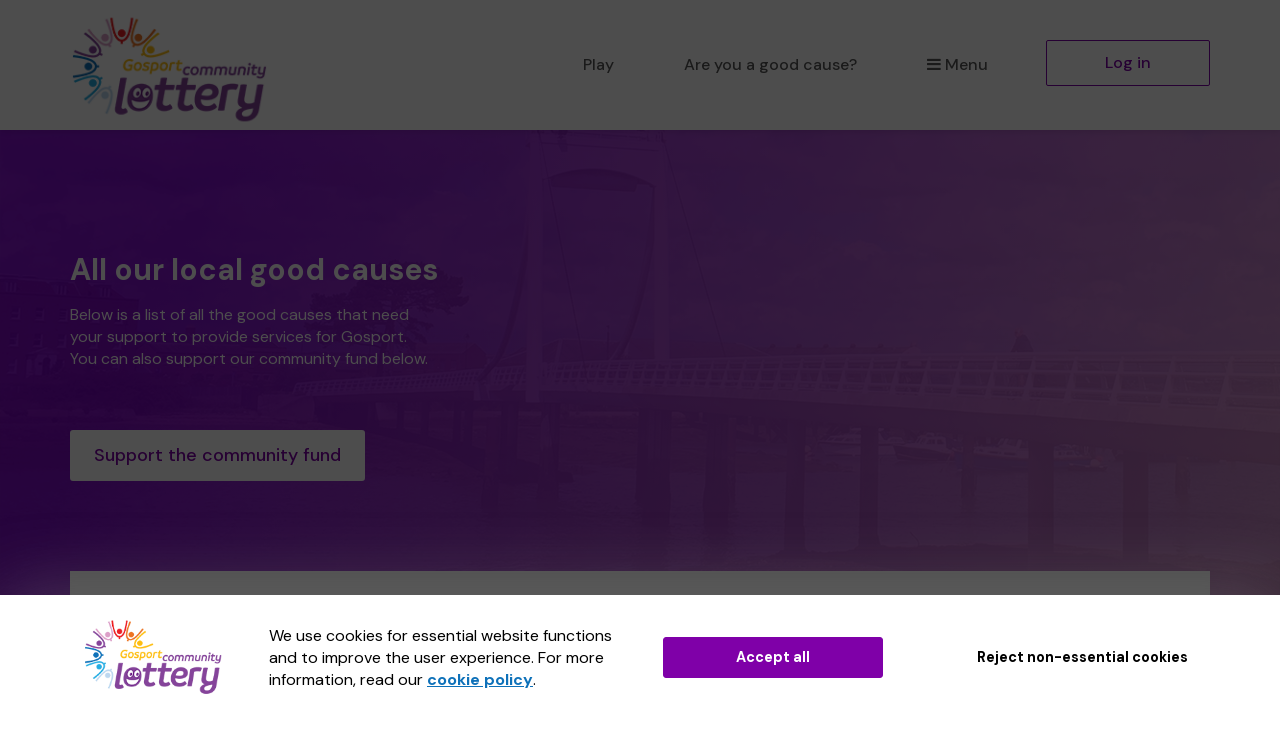

--- FILE ---
content_type: text/html; charset=utf-8
request_url: https://www.gosportcommunitylottery.co.uk/support/find-a-good-cause
body_size: 11199
content:
<!DOCTYPE html>
<html lang="en">
<head>
    <meta charset="utf-8" />





<title>Gosport Community Lottery - Support a good cause &amp; maybe even win big! - Gosport Community Lottery</title>

<meta name="viewport" content="width=device-width, initial-scale=1.0">
<meta name="description" content="Support the cause of your choice when you play Gosport Community Lottery. It&#39;s a win-win situation! Get started today and you could win weekly cash prizes!">
<meta name="author" content="Gosport Community Lottery">
<meta http-equiv="X-UA-Compatible" content="IE=edge">

<link rel="apple-touch-icon-precomposed" sizes="57x57" href="https://www.gosportcommunitylottery.co.uk/images/cdn/gosport/apple-touch-icon-57x57.png" />
<link rel="apple-touch-icon-precomposed" sizes="114x114" href="https://www.gosportcommunitylottery.co.uk/images/cdn/gosport/apple-touch-icon-144x144.png" />
<link rel="apple-touch-icon-precomposed" sizes="72x72" href="https://www.gosportcommunitylottery.co.uk/images/cdn/gosport/apple-touch-icon-72x72.png" />
<link rel="apple-touch-icon-precomposed" sizes="144x144" href="https://www.gosportcommunitylottery.co.uk/images/cdn/gosport/apple-touch-icon-144x144.png" />
<link rel="apple-touch-icon-precomposed" sizes="60x60" href="https://www.gosportcommunitylottery.co.uk/images/cdn/gosport/apple-touch-icon-60x60.png" />
<link rel="apple-touch-icon-precomposed" sizes="120x120" href="https://www.gosportcommunitylottery.co.uk/images/cdn/gosport/apple-touch-icon-120x120.png" />
<link rel="apple-touch-icon-precomposed" sizes="76x76" href="https://www.gosportcommunitylottery.co.uk/images/cdn/gosport/apple-touch-icon-76x76.png" />
<link rel="apple-touch-icon-precomposed" sizes="152x152" href="https://www.gosportcommunitylottery.co.uk/images/cdn/gosport/apple-touch-icon-152x152.png" />
<link rel="icon" type="image/png" href="https://www.gosportcommunitylottery.co.uk/images/cdn/gosport/favicon-196x196.png" />
<link rel="icon" type="image/png" href="https://www.gosportcommunitylottery.co.uk/images/cdn/gosport/favicon-96x96.png" />
<link rel="icon" type="image/png" href="https://www.gosportcommunitylottery.co.uk/images/cdn/gosport/favicon-32x32.png" />
<link rel="icon" type="image/png" href="https://www.gosportcommunitylottery.co.uk/images/cdn/gosport/favicon-16x16.png" />
<link rel="icon" type="image/png" href="https://www.gosportcommunitylottery.co.uk/images/cdn/gosport/favicon-128.png" />
<meta name="application-name" content="Gosport Community Lottery" />
<meta name="msapplication-TileColor" content="#FFFFFF" />
<meta name="msapplication-TileImage" content="https://www.gosportcommunitylottery.co.uk/images/cdn/gosport/mstile-144x144.png" />
<meta name="msapplication-square70x70logo" content="https://www.gosportcommunitylottery.co.uk/images/cdn/gosport/mstile-70x70.png" />
<meta name="msapplication-square150x150logo" content="https://www.gosportcommunitylottery.co.uk/images/cdn/gosport/mstile-150x150.png" />
<meta name="msapplication-wide310x150logo" content="https://www.gosportcommunitylottery.co.uk/images/cdn/gosport/mstile-310x150.png" />
<meta name="msapplication-square310x310logo" content="https://www.gosportcommunitylottery.co.uk/images/cdn/gosport/mstile-310x310.png" />


<link href="https://fonts.googleapis.com/css2?family=DM+Sans:wght@400;500;700&amp;display=swap" rel="stylesheet"/>

<link href="/bundles/css?v=e_sTO9ndEfkjSGO5xpxPh_XmbHD60fe-PGVC20-Lxfo1" rel="stylesheet"/>


<link href="/bundles/less?v=vY8-Y0-rTVOw_3Vf303WAMKXGSQqXONCLXUseRCWlw81" rel="stylesheet"/>


<link href="/bundles/less-gosport?v=eo-Cy4kkL4ScbLLGc9TlZJK8kTM5uNqfbodVPzbuAVY1" rel="stylesheet"/>



<meta property="og:type" content="website" />
<meta property="og:title" content="Win a &#163;3,000 Christmas Cash Bonus" />
<meta property="og:site_name" content="Gosport Community Lottery" />
<meta property="og:url" content="https://www.gosportcommunitylottery.co.uk/" />
<meta property="og:description" content="Support a local good cause this December for your chance to win our huge Christmas Super Draw" />
<meta property="og:image" content="https://www.gosportcommunitylottery.co.uk//brand-data/gosport/1ce102ea-a7eb-4760-a0b0-9f0ad3f5977e/social.png" />
<meta property="og:image:height" content="315" />
<meta property="og:image:width" content="600" />
<meta name="twitter:card" content="summary_large_image" />
<meta name="twitter:image" content="https://www.gosportcommunitylottery.co.uk/images/cdn/gosport/twitter-share-cause.jpg" />


    
    

    




    <script src="https://use.typekit.net/pya5tkg.js"></script>
    <script>try { Typekit.load({ async: true }); } catch (e) { }</script>
<script type="text/javascript">if (!window.console) console = { log: function () { } };</script>

<!-- HTML5 shim, for IE6-8 support of HTML5 elements -->
<!--[if lt IE 9]>
    <link href="/bundles/css-ie8?v=Vlg8Al22diUjm0YYogXoz1XExzbfekK7lQkN07jj8UM1" rel="stylesheet"/>

<![endif]-->
<!--[if lt IE 8]>
    <link href="/bundles/css-ie7?v=QJnbE02YLj79hhMsiU6p7ApMlLweiH-EKLK2RyxKfEs1" rel="stylesheet"/>

<![endif]-->
<!--[if lt IE 9]>
    <script src="/bundles/shiv?v=ep6RzMQXP2zz2KDCNWXIdnHWv-6Nk8T_TA1kPSWo5AE1"></script>

<![endif]-->

</head>
<body class="find-cause no-heading-block">









<nav class="navbar navbar-default navbar-static-top py-3 shadow-2">
    <div id="skip">
        <a href="#content" class="text-center p-4 shadow-1 h4 m-0 bb-2">Skip to main content</a>
    </div>
    <div class="container">
        <div class="navbar-header">

                <div class="dropdown mobile-menu visible-xs">
                    <button class="btn btn-default dropdown-toggle navbar-toggle visible-xs" type="button" id="dropdownMenu1" data-toggle="dropdown" aria-haspopup="true" aria-expanded="true">
                        <i class="icon-reorder icon-fixed-width"></i>Menu
                    </button>
                    <ul class="dropdown-menu fade clearfix shadow-1 pb-2" aria-labelledby="dropdownMenu1">
                        <li class="close-dropdown">
                            <button type="button" class="close js-close-menu" aria-label="Close">
                                <span aria-hidden="true">&times;</span>
                            </button>
                        </li>
                        


<li class="dropdown-header text-uppercase">Are you a good cause?</li>
<li>
    <a href="/good-causes/howitworks">How it works</a>
</li>
<li>
    <a href="/good-causes/send-leaflets">Request a leaflet</a>
</li>
<li class="mobile-menu-separator pb-5">
    <a href="/good-causes" class="btn btn-default btn-headline d-block mx-4">Start raising money</a>
</li>

<li class="dropdown-header text-uppercase">For supporters</li>
<li>
    <a href="/home/howitworks">How it works</a>
</li>
<li>
    <a href="/results">Draw results</a>
</li>

<li class="mt-4 mb-3">
    

        <a class="btn btn-primary btn-headline d-block mx-4" href="/support/find-a-good-cause">Play the lottery</a>

</li>
<li class="">


    <a href="/account/login?returnUrl=%2Fsupport%2Ffind-a-good-cause" class="btn btn-default-inverse btn-headline d-block mx-4">Log in</a>
</li>


                    </ul>
                </div>
                <a class="navbar-brand" href="/">
                    <img id="navbar-logo" src="https://www.gosportcommunitylottery.co.uk/images/cdn/gosport/logo-header.png" alt="Gosport Community Lottery" />
                </a>
        </div>
        <div id="navbar" class="navbar-collapse collapse hidden-xs">
            <ul class="nav navbar-nav navbar-right">



<li>

        <a class="" href="/support/find-a-good-cause">Play</a>
</li>

    <li class="hidden-sm hidden-md">
        <a href="/good-causes">Are you a good cause?</a>
    </li>

<li class="dropdown">
    <a href="#" class="dropdown-toggle" data-toggle="dropdown" role="button" aria-haspopup="true" aria-expanded="false">
        <i class="icon-reorder icon-fixed-width"></i>Menu
    </a>
    <ul class="dropdown-menu">

        <li class="visible-sm visible-md">
            <a href="/good-causes">Are you a good cause?</a>
        </li>
            <li>
                <a href="/home/howitworks">How it works</a>
            </li>
                    <li>
                <a href="/results">Draw results</a>
            </li>
                    <li>
                <a href="/gift" class="dropdown-menu-gift">Gift vouchers</a>
            </li>
                    <li>
                <a href="/syndicates">Syndicates</a>
            </li>

    </ul>
</li>

    <li class="">
        <a href="/account/login?returnUrl=%2Fsupport%2Ffind-a-good-cause" class="btn btn-primary-inverse menu-primary-cta">Log in</a>
    </li>
            </ul>
        </div>
    </div>
</nav>



<div id="content" class="body">
    
    
    


<div class="cause-template bg-white shadow-4 position-relative px-5 pb-5 pt-7 mt-3 mb-8 m-sm-5 mx-md-3 mt-md-3 mb-md-7 js-cause-template" style="display: none">
    <div class="content">
        <div class="cause-template-logo-container position-absolute">
            <a class="js-cause-url" href="#" tabindex="-1">
                <img class="img-responsive img-centered js-logo" src="#" alt="#" />
            </a>
        </div>
        
        <h2 class="cause-template-name mt-5 js-name">CauseName</h2>
        <h3 class="cause-template-tagline js-tagline">CauseTagLine</h3>
        <div class="cause-description js-cause-description">CauseDescription</div>
    </div>
    <div class="my-5">
        <div class="progress mb-1">
            <div class="progress-bar progress-bar-success js-cause-ticket-progress-bar" aria-label="Tickets sold" role="progressbar" aria-valuenow="0" aria-valuemin="0" aria-valuemax="100">
                <span class="sr-only"><span class='js-cause-ticket-count'></span> tickets</span>
            </div>
        </div>
        <p class="mb-0 cause-template-goal mt-3">
            <span class='js-cause-ticket-percentage font-weight-bold'></span> of goal completed
        </p>
    </div>
    <div>
        <a href="#" class="btn btn-primary btn-wide btn-headline js-cause-url">Support us</a>
    </div>
</div>




<div class="find-a-cause bg-header-find-a-cause bg-primary-gradient position-relative pt-5 pt-sm-11 pb-10">
    <div class="container position-relative">
        <div class="row">
            <div class="col-xs-12 col-sm-6 col-sm-offset-0 col-md-5">
                <h1 class="headline mb-4">All our local good causes</h1>
            </div>
        </div>
        <div class="row">
            <div class="col-xs-12 col-sm-6 col-sm-offset-0 col-md-4 mb-5">
                    <div class="row">
                        <div class="col-xs-12">
                            <p class="mb-5">Below is a list of all the good causes that need your support to provide services for Gosport. You can also support our community fund below.</p>
                        </div>
                        <div class="col-xs-12 col-sm-10 col-md-12 col-lg-10">
                            <a class="btn btn-primary-white-border btn-headline btn-headline-lg btn-block my-sm-5" href="/support/gosport">Support the community fund</a>
                        </div>
                    </div>
            </div>

        </div>
    </div>
</div>

<div class="container find-a-cause-search-container">
    <div class="row">
        <div class="col-xs-12 col-sm-12 col-sm-offset-0 js-search">
            <div class="bg-white shadow-4 px-4 px-sm-5 pt-5 pb-2 pb-sm-2 mt-n9 mt-sm-n7 position-relative find-a-cause-search-form form" id="search-form">
                <div class="row">

                    <div class="col-xs-12 col-sm-8 col-md-9">
                        <div class="form-group">
                            <label class="sr-only" for="ReturnModel_CauseName">CauseName</label>
                            <input autocomplete="off" autofocus="true" class="form-control input-lg find-a-cause-input js-icon" id="ReturnModel_CauseName" name="ReturnModel.CauseName" placeholder="Search for a cause" type="text" value="" />
                            <i class="find-a-cause-input-icon icon-search icon-fixed-width"></i>
                        </div>
                    </div>

                    <div class="col-xs-12 col-sm-4 col-md-3">
                        <button class="btn btn-primary btn-block btn-headline js-scroll-into-view " data-scroll-into-view="browser-container" type="button">Search</button>
                        
                            <div class="dropdown my-3 text-center text-sm-right">
                                <a href="#" class="dropdown-toggle font-weight-bold small" id="filterDropdown" data-toggle="dropdown" aria-haspopup="true" aria-expanded="true">Filter by category</a>

                                <div class="dropdown-menu mt-3 pt-5 w-100 js-category-dropdown" aria-labelledby="filterDropdown">
                                    <form class="js-postcode-search-form">
                                        <div class="form-group px-4">
                                            <label class="font-weight-bold" data-text="Closest cause to me" for="ReturnModel_SortByPostcode">Closest cause to me</label>
                                            <input class="form-control" data-val="true" data-val-regex="The field SortByPostcode must match the regular expression ^\s*(([gG][iI][rR] {0,}0[aA]{2})|((([a-pr-uwyzA-PR-UWYZ][a-hk-yA-HK-Y]?[0-9][0-9]?)|(([a-pr-uwyzA-PR-UWYZ][0-9][a-hjkstuwA-HJKSTUW])|([a-pr-uwyzA-PR-UWYZ][a-hk-yA-HK-Y][0-9][abehmnprv-yABEHMNPRV-Y]))) {0,}[0-9][abd-hjlnp-uw-zABD-HJLNP-UW-Z]{2}))\s*$" data-val-regex-pattern="^\s*(([gG][iI][rR] {0,}0[aA]{2})|((([a-pr-uwyzA-PR-UWYZ][a-hk-yA-HK-Y]?[0-9][0-9]?)|(([a-pr-uwyzA-PR-UWYZ][0-9][a-hjkstuwA-HJKSTUW])|([a-pr-uwyzA-PR-UWYZ][a-hk-yA-HK-Y][0-9][abehmnprv-yABEHMNPRV-Y]))) {0,}[0-9][abd-hjlnp-uw-zABD-HJLNP-UW-Z]{2}))\s*$" id="ReturnModel_SortByPostcode" name="ReturnModel.SortByPostcode" placeholder="Enter postcode" type="text" value="" />
                                            <span class="field-validation-valid label-danger" data-valmsg-for="ReturnModel.SortByPostcode" data-valmsg-replace="false">You must enter a full UK postcode to search for causes closest to you</span>
                                        </div>
                                        <div class="form-group px-4">
                                            <a class="btn btn-primary btn-block js-postcode-search btn-stacked-under" href="javascript:void(0)">Apply</a>
                                        </div>
                                    </form>

                                        <p class="font-weight-bold px-4">Cause type</p>
                                        <ul class="list-group checked-list-box filter-cause-types js-filter-cause-types" id="filter-cause-types">
                                                        <li class="list-group-item" data-value="11" style="display: none;">
                                                            <span class="badge">1</span>



                                                            <label for="cause-type-11" class="sr-only">Carers</label>
                                                            <span class="js-cause-type-text">Carers</span>
                                                        </li>
                                                        <li class="list-group-item" data-value="12" style="display: none;">
                                                            <span class="badge">1</span>



                                                            <label for="cause-type-12" class="sr-only">Children and Family</label>
                                                            <span class="js-cause-type-text">Children and Family</span>
                                                        </li>
                                                        <li class="list-group-item" data-value="13" style="display: none;">
                                                            <span class="badge">1</span>



                                                            <label for="cause-type-13" class="sr-only">Community Centres</label>
                                                            <span class="js-cause-type-text">Community Centres</span>
                                                        </li>
                                                        <li class="list-group-item" data-value="14" style="display: none;">
                                                            <span class="badge">1</span>



                                                            <label for="cause-type-14" class="sr-only">Community Groups</label>
                                                            <span class="js-cause-type-text">Community Groups</span>
                                                        </li>
                                                        <li class="list-group-item" data-value="15" style="display: none;">
                                                            <span class="badge">1</span>



                                                            <label for="cause-type-15" class="sr-only">Counselling and Advice Group</label>
                                                            <span class="js-cause-type-text">Counselling and Advice Group</span>
                                                        </li>
                                                        <li class="list-group-item" data-value="16" style="display: none;">
                                                            <span class="badge">1</span>



                                                            <label for="cause-type-16" class="sr-only">Disability</label>
                                                            <span class="js-cause-type-text">Disability</span>
                                                        </li>
                                                        <li class="list-group-item" data-value="17" style="display: none;">
                                                            <span class="badge">1</span>



                                                            <label for="cause-type-17" class="sr-only">Education and Learning</label>
                                                            <span class="js-cause-type-text">Education and Learning</span>
                                                        </li>
                                                        <li class="list-group-item" data-value="18" style="display: none;">
                                                            <span class="badge">1</span>



                                                            <label for="cause-type-18" class="sr-only">Elderly </label>
                                                            <span class="js-cause-type-text">Elderly </span>
                                                        </li>
                                                        <li class="list-group-item" data-value="19" style="display: none;">
                                                            <span class="badge">1</span>



                                                            <label for="cause-type-19" class="sr-only">Entertainment</label>
                                                            <span class="js-cause-type-text">Entertainment</span>
                                                        </li>
                                                        <li class="list-group-item" data-value="20" style="display: none;">
                                                            <span class="badge">1</span>



                                                            <label for="cause-type-20" class="sr-only">Food and Beverage (e.g. Lunch Club or Food Bank)</label>
                                                            <span class="js-cause-type-text">Food and Beverage (e.g. Lunch Club or Food Bank)</span>
                                                        </li>
                                                        <li class="list-group-item" data-value="21" style="display: none;">
                                                            <span class="badge">1</span>



                                                            <label for="cause-type-21" class="sr-only">Health</label>
                                                            <span class="js-cause-type-text">Health</span>
                                                        </li>
                                                        <li class="list-group-item" data-value="22" style="display: none;">
                                                            <span class="badge">1</span>



                                                            <label for="cause-type-22" class="sr-only">Heritage</label>
                                                            <span class="js-cause-type-text">Heritage</span>
                                                        </li>
                                                        <li class="list-group-item" data-value="23" style="display: none;">
                                                            <span class="badge">1</span>



                                                            <label for="cause-type-23" class="sr-only">Library</label>
                                                            <span class="js-cause-type-text">Library</span>
                                                        </li>
                                                        <li class="list-group-item" data-value="24" style="display: none;">
                                                            <span class="badge">1</span>



                                                            <label for="cause-type-24" class="sr-only">Museum</label>
                                                            <span class="js-cause-type-text">Museum</span>
                                                        </li>
                                                        <li class="list-group-item" data-value="25" style="display: none;">
                                                            <span class="badge">1</span>



                                                            <label for="cause-type-25" class="sr-only">Parks and Open Spaces</label>
                                                            <span class="js-cause-type-text">Parks and Open Spaces</span>
                                                        </li>
                                                        <li class="list-group-item" data-value="26" style="display: none;">
                                                            <span class="badge">1</span>



                                                            <label for="cause-type-26" class="sr-only">Sports Club</label>
                                                            <span class="js-cause-type-text">Sports Club</span>
                                                        </li>
                                                        <li class="list-group-item" data-value="7" style="display: none;">
                                                            <span class="badge">1</span>



                                                            <label for="cause-type-7" class="sr-only">School</label>
                                                            <span class="js-cause-type-text">School</span>
                                                        </li>
                                                        <li class="list-group-item" data-value="27" style="display: none;">
                                                            <span class="badge">1</span>



                                                            <label for="cause-type-27" class="sr-only">Transport &amp; Vehicles</label>
                                                            <span class="js-cause-type-text">Transport &amp; Vehicles</span>
                                                        </li>
                                                        <li class="list-group-item" data-value="28" style="display: none;">
                                                            <span class="badge">1</span>



                                                            <label for="cause-type-28" class="sr-only">Youth</label>
                                                            <span class="js-cause-type-text">Youth</span>
                                                        </li>
                                                        <li class="list-group-item" data-value="8" style="display: none;">
                                                            <span class="badge">1</span>



                                                            <label for="cause-type-8" class="sr-only">Other</label>
                                                            <span class="js-cause-type-text">Other</span>
                                                        </li>
                                        </ul>
                                </div>
                            </div>
                    </div>
                </div>
            </div>
        </div>
    </div>
</div>

<div class="browse-container pb-7 pt-5 pt-sm-5 js-browse-container" id="browser-container">
    <div class="container">

        <div class="js-filter-container mt-0 mb-4 mb-sm-5 collapse">
            <div class="row">
                <div class="col-xs-12 col-sm-8 col-sm-offset-0 col-md-6 col-lg-5 vertical-row mb-3 mb-sm-0">
                    <div class="bg-grey bg-round-1 py-4 px-4 text-center position-relative">
                        <span class="collapse js-filter-text-singular">
                            You currently have <button type='button' class='search-filter-list js-search-filter-list'><span class='js-filter-text'></span> filter</button> applied.
                        </span>
                        <span class="collapse js-filter-text-plural">You currently have <button type='button' class='search-filter-list js-search-filter-list'><span class='js-filter-text'></span> filters</button> applied.</span>
                    </div>
                </div>
                <div class="col-xs-10 col-xs-offset-1 col-sm-4 col-sm-offset-0 mt-3 mt-sm-0 vertical-row text-center text-md-left">
                    <button type="button" class="btn btn-clear-filters bg-primary-opaque py-3 js-clear-all-filters">
                        Clear all filters
                        <i class="icon-remove-sign icon-fixed-width pl-2"></i>
                    </button>
                </div>
            </div>
        </div>

        <div class="row js-browse-noresults js-v2-error collapse">
            <div class="col-xs-12 col-sm-12 col-sm-offset-0 browse-no-results mb-5 mb-sm-3 mb-md-0">
                <div class="bg-grey py-5 px-4 pt-sm-5 pb-sm-4 px-sm-7">
                    <div class="row">
                        <div class="col-xs-4 col-xs-offset-4 col-sm-2 col-sm-offset-0 col-md-1 mb-3 vertical-row">
                            <img src="/images/layout/alert.svg" alt="No results found alert" class="img-responsive mx-auto mx-sm-0" />
                        </div>
                        <div class="col-xs-12 col-sm-9 col-md-8 text-center text-sm-left vertical-row">
                            <p>We couldn&#39;t find any causes matching your criteria.</p>
                                <p>Please try a different search or support our community fund below.</p>
                        </div>
                    </div>
                </div>
            </div>
        </div>

        <div class="row">
            <div class="col-xs-12 col-sm-12 col-sm-offset-0 mt-5 js-measure-width">

                <div class="js-browse-cause-container cause-browse-results"
                     data-browse-url="/lottery/browseajax"
                     data-sort-id="1cd4d625-2608-47f0-bc53-07a97f383ef9"
                     data-cause-width="360"
                     data-hide-checkboxes="true">
                </div>

                <div class="js-browse-load-more text-center">
                    <button href="#" class="btn btn-link font-weight-bold">
                        View more <i class="icon-arrow-down"></i>
                    </button>
                </div>

                <div class="js-browse-row-next"></div>

            </div>
        </div>

    </div>
</div>
    

<div class="cookie-popup collapse">
    <div class="cookie-popup-background bg-white">
        <div class="container">
            
            <div class="row visible-xs">
                <div class="col-xs-12">
                    <div class="text-center">We use cookies for essential website functions and to improve the user experience. For more information, read our <a href='/home/cookiepolicy' target='_blank'>cookie policy</a>.</div>
                    <div class="text-center mt-5 mb-3">
                        <button class="btn btn-lg btn-primary cc-cookie-accept">
                            Accept all
                        </button>
                    </div>
                    <div class="text-center">
                        <button class="btn btn-lg cc-cookie-decline btn-transparent">
                            Reject non-essential cookies
                        </button>
                    </div>
                </div>
            </div>
            
            <div class="row visible-sm visible-md text-nowrap">
                <div class="col-sm-12">
                    <div class="row">
                        <div class="col-sm-2 cookie-vertical-row cookie-popup-image-container">
                            <img class="img-responsive" src="https://www.gosportcommunitylottery.co.uk/images/cdn/gosport/logo-header.png" alt="Gosport Community Lottery" />
                        </div>
                        <div class="col-sm-8 text-normalwrap cookie-vertical-row">
                            We use cookies for essential website functions and to improve the user experience. For more information, read our <a href='/home/cookiepolicy' target='_blank'>cookie policy</a>.
                        </div>
                    </div>
                    <div class="row p-4 py-sm-4 px-sm-0">
                        <div class="col-sm-offset-2 col-sm-4">
                            <button class="btn btn-lg btn-primary cc-cookie-accept">
                                Accept all
                            </button>
                        </div>
                        <div class="col-sm-4">
                            <button class="btn btn-lg cc-cookie-decline btn-transparent">
                                Reject non-essential cookies
                            </button>
                        </div>
                    </div>
                </div>
            </div>
            
            <div class="row visible-lg text-nowrap">
                <div class="col-lg-2 cookie-vertical-row cookie-popup-image-container">
                    <img class="img-responsive" src="https://www.gosportcommunitylottery.co.uk/images/cdn/gosport/logo-header.png" alt="Gosport Community Lottery" />
                </div>
                <div class="col-lg-4 text-normalwrap cookie-vertical-row">
                    We use cookies for essential website functions and to improve the user experience. For more information, read our <a href='/home/cookiepolicy' target='_blank'>cookie policy</a>.
                </div>
                <div class="col-lg-3 cookie-vertical-row">
                    <button class="btn btn-lg btn-primary cc-cookie-accept">
                        Accept all
                    </button>
                </div>
                <div class="col-lg-3 cookie-vertical-row">
                    <button class="btn btn-lg cc-cookie-decline btn-transparent">
                        Reject non-essential cookies
                    </button>
                </div>
            </div>
        </div>
    </div>
</div>
</div>




<div class="container pt-10 pb-7">
    <div class="row">
        <div class="col-xs-12 col-md-10 col-md-offset-1 text-center">
            <div class="row">
                <div class="col-xs-12 col-sm-10 col-sm-offset-1 col-md-12 col-md-offset-0">
                    <div class="feedback-collector b-1 border-grey-300 bg-round-2">
                        <div class="row px-4 px-sm-4 px-lg-5 py-4">
                            <div class="col-xs-12 col-sm-4 emojis">
                                <div class="emoji satisfied">
                                    <svg viewBox="1269 -8 66 66" xmlns="http://www.w3.org/2000/svg" class="css-kab1dk-EmojiFace e4aew0y0"><g fill="#fff" stroke="#fff" transform="translate(1269 -8)"><circle cx="33" cy="33" r="33"></circle><circle cx="33" cy="33" r="32.5"></circle></g><g><path fill="#ffdd67" d="M1332.06 25.04a30 30 0 1 1-30-30 29.96 29.96 0 0 1 30 30z"></path><g><path class="eye" fill="#f46767" d="M1331.86 6.24c-.5-2.7-2-4.9-4.5-5.6-2.7-.7-5.1.3-7.4 2.7-1.3-3.6-3.3-6.3-6.5-7.7a6.9 6.9 0 0 0-8.4 2.1c-2.1 2.6-2.9 6.7-.7 12 2.1 5 11.4 15 11.7 15.3.4-.2 10.8-6.7 13.3-9.9a10.68 10.68 0 0 0 2.5-8.9"></path><path class="eye" fill="#f46767" d="M1299.06-2.26a6.9 6.9 0 0 0-8.4-2.1c-3.2 1.4-5.2 4.1-6.5 7.7-2.4-2.3-4.8-3.4-7.5-2.6a6.8 6.8 0 0 0-4.5 5.6 11.12 11.12 0 0 0 2.5 8.9c2.6 3.1 13 9.6 13.4 9.8.3-.3 9.6-10.3 11.7-15.3 2.2-5.3 1.4-9.3-.7-12"></path></g><path class="mouth" fill="#463820" d="M1319.06 31.14a2.17 2.17 0 0 0-1.8-2.1 79.07 79.07 0 0 0-15.2-1.3 88.16 88.16 0 0 0-15.2 1.3 2.07 2.07 0 0 0-1.8 2.1c0 7.3 5.6 14.6 17 14.6 11.4-.1 17-7.4 17-14.6"></path><path class="teeth" fill="#fff" d="M1314.76 31.34a75 75 0 0 0-12.7-1 75 75 0 0 0-12.7 1c-1.3.2-1.4.7-1.3 1.5a14.25 14.25 0 0 0 .3 1.6c.1.6.3.9 1.3.8 1.9-.2 23-.2 24.9 0 1 .1 1.1-.2 1.3-.8.1-.6.2-1.1.3-1.6 0-.8-.1-1.3-1.4-1.5"></path></g></svg>
                                </div>
                                <div class="emoji neutral">
                                    <svg viewBox="1213 -8 66 66" xmlns="http://www.w3.org/2000/svg" class="css-thgwwf-EmojiFace ew6o21d0"><g><g fill="#fff" stroke="#fff" transform="translate(1213 -8)"><circle cx="33" cy="33" r="33"></circle><circle cx="33" cy="33" r="32.5"></circle></g><g transform="translate(1214 -7)"><circle cx="30" cy="30" r="30" fill="#ffdd67" transform="translate(2 2)"></circle><g class="face"><circle class="eye eyeLeft" cx="5" cy="5" r="5" transform="translate(15.5 22.6)"></circle><circle class="eye eyeRight" cx="5" cy="5" r="5" transform="translate(38.5 22.6)"></circle><path class="mouth" d="M38.9 48H25.1c-1.5 0-1.5-4 0-4h13.7c1.6 0 1.6 4 .1 4"></path></g></g></g></svg>
                                </div>
                                <div class="emoji unhappy">
                                    <?xml version="1.0" encoding="UTF-8" standalone="no"?>
<svg
   viewBox="-5 -5 90 90"
   class="css-25hiw-EmojiFace e1hd2ngr0"
   version="1.1"
   xmlns="http://www.w3.org/2000/svg"
   xmlns:svg="http://www.w3.org/2000/svg">
   <defs>
    <linearGradient
       id="notsatisfied-236ebeca-079b-419a-bb1d-7ecda7ff2980"
       x1="294.00001"
       x2="305.99999"
       y1="600"
       y2="0"
       gradientUnits="userSpaceOnUse">
      <stop
         offset="0%"
         stop-color="#EF3A48"
         />
      <stop
         offset="100%"
         stop-color="#FFDD67"
         >
        <animate
           attributeName="stop-color"
           values="rgb(255,221,103); rgb(239,58,72); rgb(255,221,103)"
           dur="12s"
           repeatCount="indefinite" />
      </stop>
    </linearGradient>
  </defs>
  <g>
    <circle
       cx="39.881248"
       cy="40.009384"
       r="44.079239"
       style="fill:#ffffff;stroke:#ffffff;stroke-width:1.35628" />
  </g>
  <g>
    <path
		fill="url(#notsatisfied-236ebeca-079b-419a-bb1d-7ecda7ff2980)"
       d="M 300,600 C 465.68,600 600,465.68 600,300 600,134.3 465.68,0 300,0 134.32,0 0,134.3 0,300 0,465.68 134.32,600 300,600"
       transform="matrix(0.13333,0,0,-0.13333,0,80)" />
  </g>
  <path
     fill="#463820"
     d="M52 63.6c-7.73-6.4-16.27-6.4-24 0-.93.8-1.73-.53-1.07-1.73C29.33 57.33 34 53.2 40 53.2s10.8 4.13 13.06 8.67c.67 1.06-.13 2.4-1.06 1.73m-24.53-42c-4.27 3.6-10 5.2-15.6 4.14-.8-.14-1.47 2.66-.54 2.93 6.4 1.2 13.07-.67 18-4.8.67-.67-1.33-2.8-1.86-2.27m40.66 4c-5.6.93-11.33-.53-15.6-4.13-.53-.54-2.66 1.6-1.86 2.27 4.93 4.26 11.6 6 18 4.8.93-.27.26-3.07-.54-2.94m-1.86 9.2c.8.4.4 1.33-.27 1.47-3.6.53-7.33 1.2-11.07 3.2 5.34.93 9.6 3.6 12 6.4.53.66-.13 1.46-.66 1.33-6.4-2.27-12.94-3.6-21.07-2.67-.67 0-1.2-.26-1.07-.93 2.14-9.73 14.54-13.33 22.14-8.8m-52.54 0c-.8.4-.4 1.33.27 1.47 3.6.53 7.33 1.2 11.07 3.2-5.34.93-9.6 3.6-12 6.4-.54.66.13 1.46.66 1.33 6.4-2.27 12.94-3.6 21.07-2.67.67 0 1.2-.26 1.07-.93-2.14-9.73-14.54-13.33-22.14-8.8"
     class="face"
	 />
</svg>

                                </div>
                            </div>
                            <div class="col-xs-12 col-sm-4">
                                <h3 class="mt-3 pr-0 pr-sm-3 pr-md-5 pr-lg-9 text-body banner-text">How was your experience with us?</h3>
                            </div>
                            <div class="col-xs-12 col-sm-4 mt-3 mt-sm-0">
                                <div>
                                    <button class="btn btn-primary btn-block btn-headline" data-target="#feedbackModal" data-toggle="modal" type="button">Give feedback</button>
                                </div>
                            </div>
                        </div>
                    </div>
                </div>
            </div>
        </div>
    </div>
</div>
<!-- feedback modal -->
<div id="feedbackModal" class="modal fade" role="dialog">
    <div class="modal-dialog">
        <div class="modal-content">
            <div class="modal-body">
                <button type="button" class="close" data-dismiss="modal">&times;</button>
                <div class="feedback-selection text-center">
                    <h3 class="mt-5 text-center header-text">What do you think of the Gosport Community Lottery website?</h3>
                    <a href="#" class="js-feedback-option satisfied">
                        <div class="emoji-container px-4">
                            <div class="emoji satisfied"><svg viewBox="1269 -8 66 66" xmlns="http://www.w3.org/2000/svg" class="css-kab1dk-EmojiFace e4aew0y0"><g fill="#fff" stroke="#fff" transform="translate(1269 -8)"><circle cx="33" cy="33" r="33"></circle><circle cx="33" cy="33" r="32.5"></circle></g><g><path fill="#ffdd67" d="M1332.06 25.04a30 30 0 1 1-30-30 29.96 29.96 0 0 1 30 30z"></path><g><path class="eye" fill="#f46767" d="M1331.86 6.24c-.5-2.7-2-4.9-4.5-5.6-2.7-.7-5.1.3-7.4 2.7-1.3-3.6-3.3-6.3-6.5-7.7a6.9 6.9 0 0 0-8.4 2.1c-2.1 2.6-2.9 6.7-.7 12 2.1 5 11.4 15 11.7 15.3.4-.2 10.8-6.7 13.3-9.9a10.68 10.68 0 0 0 2.5-8.9"></path><path class="eye" fill="#f46767" d="M1299.06-2.26a6.9 6.9 0 0 0-8.4-2.1c-3.2 1.4-5.2 4.1-6.5 7.7-2.4-2.3-4.8-3.4-7.5-2.6a6.8 6.8 0 0 0-4.5 5.6 11.12 11.12 0 0 0 2.5 8.9c2.6 3.1 13 9.6 13.4 9.8.3-.3 9.6-10.3 11.7-15.3 2.2-5.3 1.4-9.3-.7-12"></path></g><path class="mouth" fill="#463820" d="M1319.06 31.14a2.17 2.17 0 0 0-1.8-2.1 79.07 79.07 0 0 0-15.2-1.3 88.16 88.16 0 0 0-15.2 1.3 2.07 2.07 0 0 0-1.8 2.1c0 7.3 5.6 14.6 17 14.6 11.4-.1 17-7.4 17-14.6"></path><path class="teeth" fill="#fff" d="M1314.76 31.34a75 75 0 0 0-12.7-1 75 75 0 0 0-12.7 1c-1.3.2-1.4.7-1.3 1.5a14.25 14.25 0 0 0 .3 1.6c.1.6.3.9 1.3.8 1.9-.2 23-.2 24.9 0 1 .1 1.1-.2 1.3-.8.1-.6.2-1.1.3-1.6 0-.8-.1-1.3-1.4-1.5"></path></g></svg></div>
                            <div class="emoji-label text-body">Satisfied</div>
                        </div>
                    </a>
                    <a href="#" class="js-feedback-option neutral">
                        <div class="emoji-container px-4">
                            <div class="emoji neutral"><svg viewBox="1213 -8 66 66" xmlns="http://www.w3.org/2000/svg" class="css-thgwwf-EmojiFace ew6o21d0"><g><g fill="#fff" stroke="#fff" transform="translate(1213 -8)"><circle cx="33" cy="33" r="33"></circle><circle cx="33" cy="33" r="32.5"></circle></g><g transform="translate(1214 -7)"><circle cx="30" cy="30" r="30" fill="#ffdd67" transform="translate(2 2)"></circle><g class="face"><circle class="eye eyeLeft" cx="5" cy="5" r="5" transform="translate(15.5 22.6)"></circle><circle class="eye eyeRight" cx="5" cy="5" r="5" transform="translate(38.5 22.6)"></circle><path class="mouth" d="M38.9 48H25.1c-1.5 0-1.5-4 0-4h13.7c1.6 0 1.6 4 .1 4"></path></g></g></g></svg></div>
                            <div class="emoji-label text-body">Neutral</div>
                        </div>
                    </a>
                    <a href="#" class="js-feedback-option unhappy">
                        <div class="emoji-container px-4">
                            <div class="emoji unhappy"><?xml version="1.0" encoding="UTF-8" standalone="no"?>
<svg
   viewBox="-5 -5 90 90"
   class="css-25hiw-EmojiFace e1hd2ngr0"
   version="1.1"
   xmlns="http://www.w3.org/2000/svg"
   xmlns:svg="http://www.w3.org/2000/svg">
   <defs>
    <linearGradient
       id="notsatisfied-b4dd0aec-7340-4bc4-b855-442dc6381123"
       x1="294.00001"
       x2="305.99999"
       y1="600"
       y2="0"
       gradientUnits="userSpaceOnUse">
      <stop
         offset="0%"
         stop-color="#EF3A48"
         />
      <stop
         offset="100%"
         stop-color="#FFDD67"
         >
        <animate
           attributeName="stop-color"
           values="rgb(255,221,103); rgb(239,58,72); rgb(255,221,103)"
           dur="12s"
           repeatCount="indefinite" />
      </stop>
    </linearGradient>
  </defs>
  <g>
    <circle
       cx="39.881248"
       cy="40.009384"
       r="44.079239"
       style="fill:#ffffff;stroke:#ffffff;stroke-width:1.35628" />
  </g>
  <g>
    <path
		fill="url(#notsatisfied-b4dd0aec-7340-4bc4-b855-442dc6381123)"
       d="M 300,600 C 465.68,600 600,465.68 600,300 600,134.3 465.68,0 300,0 134.32,0 0,134.3 0,300 0,465.68 134.32,600 300,600"
       transform="matrix(0.13333,0,0,-0.13333,0,80)" />
  </g>
  <path
     fill="#463820"
     d="M52 63.6c-7.73-6.4-16.27-6.4-24 0-.93.8-1.73-.53-1.07-1.73C29.33 57.33 34 53.2 40 53.2s10.8 4.13 13.06 8.67c.67 1.06-.13 2.4-1.06 1.73m-24.53-42c-4.27 3.6-10 5.2-15.6 4.14-.8-.14-1.47 2.66-.54 2.93 6.4 1.2 13.07-.67 18-4.8.67-.67-1.33-2.8-1.86-2.27m40.66 4c-5.6.93-11.33-.53-15.6-4.13-.53-.54-2.66 1.6-1.86 2.27 4.93 4.26 11.6 6 18 4.8.93-.27.26-3.07-.54-2.94m-1.86 9.2c.8.4.4 1.33-.27 1.47-3.6.53-7.33 1.2-11.07 3.2 5.34.93 9.6 3.6 12 6.4.53.66-.13 1.46-.66 1.33-6.4-2.27-12.94-3.6-21.07-2.67-.67 0-1.2-.26-1.07-.93 2.14-9.73 14.54-13.33 22.14-8.8m-52.54 0c-.8.4-.4 1.33.27 1.47 3.6.53 7.33 1.2 11.07 3.2-5.34.93-9.6 3.6-12 6.4-.54.66.13 1.46.66 1.33 6.4-2.27 12.94-3.6 21.07-2.67.67 0 1.2-.26 1.07-.93-2.14-9.73-14.54-13.33-22.14-8.8"
     class="face"
	 />
</svg>
</div>
                            <div class="emoji-label text-body">Unhappy</div>
                        </div>
                    </a>
                </div>
                <div class="feedback-form hidden pt-3">
                    <div class="js-selected-rating-icon satisfied hidden"><svg viewBox="1269 -8 66 66" xmlns="http://www.w3.org/2000/svg" class="css-kab1dk-EmojiFace e4aew0y0"><g fill="#fff" stroke="#fff" transform="translate(1269 -8)"><circle cx="33" cy="33" r="33"></circle><circle cx="33" cy="33" r="32.5"></circle></g><g><path fill="#ffdd67" d="M1332.06 25.04a30 30 0 1 1-30-30 29.96 29.96 0 0 1 30 30z"></path><g><path class="eye" fill="#f46767" d="M1331.86 6.24c-.5-2.7-2-4.9-4.5-5.6-2.7-.7-5.1.3-7.4 2.7-1.3-3.6-3.3-6.3-6.5-7.7a6.9 6.9 0 0 0-8.4 2.1c-2.1 2.6-2.9 6.7-.7 12 2.1 5 11.4 15 11.7 15.3.4-.2 10.8-6.7 13.3-9.9a10.68 10.68 0 0 0 2.5-8.9"></path><path class="eye" fill="#f46767" d="M1299.06-2.26a6.9 6.9 0 0 0-8.4-2.1c-3.2 1.4-5.2 4.1-6.5 7.7-2.4-2.3-4.8-3.4-7.5-2.6a6.8 6.8 0 0 0-4.5 5.6 11.12 11.12 0 0 0 2.5 8.9c2.6 3.1 13 9.6 13.4 9.8.3-.3 9.6-10.3 11.7-15.3 2.2-5.3 1.4-9.3-.7-12"></path></g><path class="mouth" fill="#463820" d="M1319.06 31.14a2.17 2.17 0 0 0-1.8-2.1 79.07 79.07 0 0 0-15.2-1.3 88.16 88.16 0 0 0-15.2 1.3 2.07 2.07 0 0 0-1.8 2.1c0 7.3 5.6 14.6 17 14.6 11.4-.1 17-7.4 17-14.6"></path><path class="teeth" fill="#fff" d="M1314.76 31.34a75 75 0 0 0-12.7-1 75 75 0 0 0-12.7 1c-1.3.2-1.4.7-1.3 1.5a14.25 14.25 0 0 0 .3 1.6c.1.6.3.9 1.3.8 1.9-.2 23-.2 24.9 0 1 .1 1.1-.2 1.3-.8.1-.6.2-1.1.3-1.6 0-.8-.1-1.3-1.4-1.5"></path></g></svg></div>
                    <div class="js-selected-rating-icon neutral hidden"><svg viewBox="1213 -8 66 66" xmlns="http://www.w3.org/2000/svg" class="css-thgwwf-EmojiFace ew6o21d0"><g><g fill="#fff" stroke="#fff" transform="translate(1213 -8)"><circle cx="33" cy="33" r="33"></circle><circle cx="33" cy="33" r="32.5"></circle></g><g transform="translate(1214 -7)"><circle cx="30" cy="30" r="30" fill="#ffdd67" transform="translate(2 2)"></circle><g class="face"><circle class="eye eyeLeft" cx="5" cy="5" r="5" transform="translate(15.5 22.6)"></circle><circle class="eye eyeRight" cx="5" cy="5" r="5" transform="translate(38.5 22.6)"></circle><path class="mouth" d="M38.9 48H25.1c-1.5 0-1.5-4 0-4h13.7c1.6 0 1.6 4 .1 4"></path></g></g></g></svg></div>
                    <div class="js-selected-rating-icon unhappy hidden"><?xml version="1.0" encoding="UTF-8" standalone="no"?>
<svg
   viewBox="-5 -5 90 90"
   class="css-25hiw-EmojiFace e1hd2ngr0"
   version="1.1"
   xmlns="http://www.w3.org/2000/svg"
   xmlns:svg="http://www.w3.org/2000/svg">
   <defs>
    <linearGradient
       id="notsatisfied-9d06e14b-a878-4d32-81d2-d44d1b96b930"
       x1="294.00001"
       x2="305.99999"
       y1="600"
       y2="0"
       gradientUnits="userSpaceOnUse">
      <stop
         offset="0%"
         stop-color="#EF3A48"
         />
      <stop
         offset="100%"
         stop-color="#FFDD67"
         >
        <animate
           attributeName="stop-color"
           values="rgb(255,221,103); rgb(239,58,72); rgb(255,221,103)"
           dur="12s"
           repeatCount="indefinite" />
      </stop>
    </linearGradient>
  </defs>
  <g>
    <circle
       cx="39.881248"
       cy="40.009384"
       r="44.079239"
       style="fill:#ffffff;stroke:#ffffff;stroke-width:1.35628" />
  </g>
  <g>
    <path
		fill="url(#notsatisfied-9d06e14b-a878-4d32-81d2-d44d1b96b930)"
       d="M 300,600 C 465.68,600 600,465.68 600,300 600,134.3 465.68,0 300,0 134.32,0 0,134.3 0,300 0,465.68 134.32,600 300,600"
       transform="matrix(0.13333,0,0,-0.13333,0,80)" />
  </g>
  <path
     fill="#463820"
     d="M52 63.6c-7.73-6.4-16.27-6.4-24 0-.93.8-1.73-.53-1.07-1.73C29.33 57.33 34 53.2 40 53.2s10.8 4.13 13.06 8.67c.67 1.06-.13 2.4-1.06 1.73m-24.53-42c-4.27 3.6-10 5.2-15.6 4.14-.8-.14-1.47 2.66-.54 2.93 6.4 1.2 13.07-.67 18-4.8.67-.67-1.33-2.8-1.86-2.27m40.66 4c-5.6.93-11.33-.53-15.6-4.13-.53-.54-2.66 1.6-1.86 2.27 4.93 4.26 11.6 6 18 4.8.93-.27.26-3.07-.54-2.94m-1.86 9.2c.8.4.4 1.33-.27 1.47-3.6.53-7.33 1.2-11.07 3.2 5.34.93 9.6 3.6 12 6.4.53.66-.13 1.46-.66 1.33-6.4-2.27-12.94-3.6-21.07-2.67-.67 0-1.2-.26-1.07-.93 2.14-9.73 14.54-13.33 22.14-8.8m-52.54 0c-.8.4-.4 1.33.27 1.47 3.6.53 7.33 1.2 11.07 3.2-5.34.93-9.6 3.6-12 6.4-.54.66.13 1.46.66 1.33 6.4-2.27 12.94-3.6 21.07-2.67.67 0 1.2-.26 1.07-.93-2.14-9.73-14.54-13.33-22.14-8.8"
     class="face"
	 />
</svg>
</div>

<form action="/home/feedback" data-ajax="true" data-ajax-failure="feedbackFailure" data-ajax-loading="#progress" data-ajax-mode="replace" data-ajax-success="feedbackSuccess" data-ajax-update="#ajax-data" id="feedbackForm" method="post"><input name="__RequestVerificationToken" type="hidden" value="pGUmsW2GIFW4XPlpndcrTkFPZnjC6wdnhqi1arg2t13hv8ygZDXNza5ZkMKPj2cHbYSzhsR4grxpklH3LkdhL7wKaiNc-Pq5TW73qeqIh6s1" /><input data-val="true" data-val-required="The Rating field is required" id="js-feedback-rating" name="Rating" type="hidden" value="Satisfied" />                        <div class="form form-wide py-0">
                            <h2 class="js-feedback-headline satisfied headline text-center hidden">What do you like most?</h2>
                            <h2 class="js-feedback-headline neutral headline text-center hidden">What can we do better?</h2>
                            <h2 class="js-feedback-headline unhappy headline text-center hidden">What did we do wrong?</h2>
                            <fieldset>
                                <div class="form-group">
                                    <label for="Email">Email (optional)</label>
                                    <input class="form-control" data-val="true" data-val-email="The Email (optional) field is not a valid e-mail address." id="Email" name="Email" type="email" value="" />
                                    <span class="field-validation-valid help-inline" data-valmsg-for="Email" data-valmsg-replace="true"></span>
                                </div>
                                <div class="form-group">
                                    <label class="away-from-eyes" for="Telephone">Telephone</label>
                                    <input autocomplete="off" class="form-control away-from-eyes" id="Telephone" name="Telephone" tabindex="-1" type="tel" value="" />
                                </div>
                                <div class="form-group">
                                    <label for="Feedback">Feedback</label>
                                    <textarea class="form-control" cols="20" data-val="true" data-val-length="Maximum length is 500 characters" data-val-length-max="500" data-val-nourl="Feedback contains a URL" data-val-required="Please enter your feedback" id="Feedback" name="Feedback" rows="8">
</textarea>
                                    <span class="field-validation-valid help-inline" data-valmsg-for="Feedback" data-valmsg-replace="true"></span>
                                </div>
                            </fieldset>
                            <button name="button" class="btn btn-primary">Give feedback</button>
                            <p class="text-sm-center m-3 pt-3 small">

                                By clicking "Give feedback" you are confirming you have accepted the <a class="text-body text-underline" href="/privacy" target="_blank">Privacy Policy</a>
                            </p>
                        </div>
</form>                    <div id="ajax-data"></div>
                </div>
                <div class="feedback-complete hidden">
                    <div class="px-3 pb-2 px-sm-5 pb-sm-3">
                        <h2 class="headline mb-5 text-center">Thank you for your feedback</h2>
                        <p>Our team will take your feedback on board to help improve our website.</p>
                        <p>If you have any questions or need help, please contact our Customer Support team.</p>
                        <p class="mt-5"><b>Call us</b></p>
                        <p>9am - 5:30pm Mon - Fri (ex Bank Holidays)</p>
                        <p><a href="tel:+442393190222" class="mb-0">02393 190222</a></p>
                        <p class="mt-5"><b>Email us</b></p>
                        <p><a href="/cdn-cgi/l/email-protection#bac9cfcacad5c8cefaddd5c9cad5c8ced9d5d7d7cfd4d3cec3d6d5cecedfc8c394d9d594cfd1" class="mb-0" target="_blank"><span class="__cf_email__" data-cfemail="4a393f3a3a25383e0a2d25393a25383e292527273f24233e3326253e3e2f3833642925643f21">[email&#160;protected]</span></a></p>
                        <button name="button" class="btn btn-primary w-100 mt-5 py-3" data-dismiss="modal">Close</button>
                    </div>
                </div>
            </div>
        </div>
    </div>
</div>
<footer class="pt-8">

        <div class="container">
            <div class="row">

                <div class="col-xs-10 col-xs-offset-1 col-sm-12 col-sm-offset-0 col-md-3 col-md-offset-0 mb-5 mb-sm-5 mb-md-0 clearfix">
                    <div class="row">
                        

    <div class="col-xs-7 col-sm-3 col-md-12">
        <a href="https://www.cfirst.org.uk" target="_blank" class="">
            <img src="https://www.gosportcommunitylottery.co.uk/images/cdn/gosport/partner.png" alt="Communities First Wessex" class="partner-logo" />
        </a>
    </div>


                        <div class="col-xs-12 col-sm-5 col-md-12 mt-4 pl-sm-3">
                                <a href="https://www.facebook.com/Gosport-Community-Lottery-772391896218283" target="_blank" class="social-link pl-2">
                                    <img src="/images/footer/facebook.svg" alt="Like us on Facebook" />
                                </a>
                                                            <a href="http://www.x.com/GosportLottery" target="_blank" class="social-link pl-2">
                                    <img src="/images/footer/x.svg" alt="Follow us on X" />
                                </a>
                                                                                </div>
                            <div class="col-xs-12 col-sm-5 col-md-12 mt-3 pl-sm-3">
                                <a href="http://www.x.com/GosportLottery" target="_blank" class="small pl-2">#GosportLottery</a>
                            </div>
                    </div>
                </div>

                <div class="col-xs-10 col-xs-offset-1 col-sm-3 col-sm-offset-0 col-md-2 ">
                    <h2 class="h3 font-weight-bold mb-3">Gosport Community Lottery</h2>
                    <ul>
                            <li class="mb-2">
                                <a href="/about-us">What is Gosport Community Lottery?</a>
                            </li>
                                                                            <li class="mb-2">
                                <a href="/news">News</a>
                            </li>
                        <li class="mb-2">
                            <a href="/privacy">Privacy</a>
                        </li>
                        <li>
                            <a href="/home/cookiepolicy">Cookie policy</a>
                        </li>
                    </ul>
                </div>

                <div class="col-xs-10 col-xs-offset-1 col-sm-3 col-sm-offset-0 col-md-2 col-md-offset-0">
                    <h2 class="h3 font-weight-bold mb-3">Supporters</h2>
                    <ul>
                        <li class="mb-2">

        <a class="" href="/support/find-a-good-cause">Buy tickets</a>
</li>
                            <li class="mb-2">
                                <a href="/gift">Gift vouchers</a>
                            </li>
                                                    <li class="mb-2">
                                <a href="/claim">Claim tickets</a>
                            </li>
                        <li class="mb-2">
                            <a href="/faq">Supporters FAQ</a>
                        </li>
                            <li class="mb-2">
                                <a href="/home/howitworks" title="Supporters - How it works">How it works</a>
                            </li>
                                                    <li class="mb-2">
                                <a href="/results">Draw results</a>
                            </li>
                                                    <li class="mb-2">
                                <a href="/syndicates">Syndicates</a>
                            </li>
                                                    <li>
                                <a href="/refer-a-friend">Refer a friend</a>
                            </li>
                    </ul>
                </div>

                    <div class="col-xs-10 col-xs-offset-1 col-sm-3 col-sm-offset-0 col-md-2 col-md-offset-0">

                        <h2 class="h3 font-weight-bold mb-3">Good causes</h2>
                        <ul>
                            <li class="mb-2">
                                <a href="/good-causes/apply">Apply now</a>
                            </li>
                            <li class="mb-2">
                                <a href="/good-causes/howitworks" title="Good causes - How it works">How it works</a>
                            </li>
                            <li class="mb-2">
                                    <a href="/good-causes/send-leaflets">Email leaflet</a>
                            </li>
                            <li class="mb-2">
                                <a href="/good-causes/faq">Good cause FAQ</a>
                            </li>
                            <li>
                                <a href="/good-causes/getting-started">Getting started</a>
                            </li>
                        </ul>
                    </div>


                <div class="col-xs-10 col-xs-offset-1 col-sm-3 col-sm-offset-0 col-md-2">
                    <h2 class="h3 font-weight-bold mb-3">Help</h2>
                    <ul>
                            <li class="mb-2">
                                <a href="/good-causes/terms">Terms - Good causes</a>
                            </li>
                        <li class="mb-2">
                            <a href="/terms-and-conditions">Terms - Site</a>
                        </li>
                        <li class="mb-2">
                            <a href="/game-rules">Terms of play</a>
                        </li>
                        <li class="mb-2">
                            <a href="/good-causes/help/safesenders">Email whitelisting</a>
                        </li>
                            <li class="mb-2">
                                <a href="/accessibility">Accessibility</a>
                            </li>
                        <li class="mb-2">
                            <a href="/complaint-procedure">Complaint procedure</a>
                        </li>
                            <li>
                                <a href="/playing-responsibly">Playing responsibly</a>
                            </li>
                    </ul>
                </div>
            </div>

            <div class="row">
                <div class="col-xs-10 col-xs-offset-1 col-sm-12 col-sm-offset-0 mt-6 mb-6 mb-sm-3">

                    <div class="contact-us bg-round-3 d-md-table">
                        <div class="d-md-table-row">
                            <div class="d-md-table-cell align-middle">
                                <h3 class="font-weight-bold mt-0">Can we help?</h3>
                                <p class="text-left mb-0">9am - 5:30pm Mon - Fri (ex Bank Holidays)</p>
                            </div>
                            <div class="d-md-table-cell align-middle my-4 my-sm-4 mb-md-0">
                                <h3 class="font-weight-bold mt-0">Call us</h3>
                                <a href="tel:+442393190222" class="mb-0">02393 190222</a>
                            </div>
                            <div class="d-md-table-cell align-middle word-break">
                                <h3 class="font-weight-bold mt-0">Email us</h3>
                                <a href="/cdn-cgi/l/email-protection#30434540405f424470575f43405f4244535f5d5d455e5944495c5f44445542491e535f1e455b" class="mb-0" target="_blank"><span class="__cf_email__" data-cfemail="ef9c9a9f9f809d9baf88809c9f809d9b8c8082829a81869b9683809b9b8a9d96c18c80c19a84">[email&#160;protected]</span></a>
                            </div>
                        </div>
                    </div>

                </div>
            </div>
            <hr />

        </div>

    


<div>
    <div class="container">

        <div class="row my-5">
            <div class="col-xs-10 col-xs-offset-1 col-sm-12 col-sm-offset-0">
                <p class="mb-5 mb-sm-0">Players must be 18 or over and physically located in Great Britain</p>
                <p>Always play responsibly, if you need to talk to someone about your gambling please contact <a href="https://www.begambleaware.org/" target="_blank" class="text-underline">Gamble Aware</a></p>
            </div>
        </div>

                <div class="row">

                    
                        <div class="col-xs-offset-1 col-xs-5 col-sm-offset-0 col-sm-2 col-md-2 mb-5">
                            <a href="https://www.lotteriescouncil.org.uk/" target="_blank">
                                <img src="/images/partners/lotteries-council.png" alt="The Lotteries Council" class="img-responsive"/>
                            </a>
                        </div>
                        <div class="col-xs-5 col-sm-2 col-sm-offset-0 mb-5">
                            <a href="https://www.gamblingcommission.gov.uk/" target="_blank">
                                <img src="/images/partners/gambling-commission.png" alt="Gambling Commission" class="img-responsive"/>
                            </a>
                        </div>
                        <div class="col-xs-offset-1 col-xs-5 col-sm-offset-0 col-sm-2 mb-5">
                            <a href="https://www.begambleaware.org/" target="_blank">
                                <img src="/images/partners/gamble-aware.png" alt="Gamble Aware" class="img-responsive"/>
                            </a>
                        </div>
                </div>
        
        <div class="row mb-5">
            <div class="col-xs-10 col-xs-offset-1 col-sm-12 col-sm-offset-0">
                <div class="operatorfooter">
                    

<p>Gosport Community Lottery, promoted by <a href="https://www.cfirst.org.uk" target="_blank" class="text-underline">Communities First Wessex</a>, a Small Society Lottery licensed by Havant Borough Council</p>

            <p>
                Havant Borough Council Registration No: SL250
            </p>

    <p class="mt-5">This website is administered by Gatherwell, an External Lottery Manager licensed and regulated in Great Britain by <a href='https://www.gamblingcommission.gov.uk/' target='_blank' class='text-underline'>the Gambling Commission</a> under Account No <a href="https://registers.gamblingcommission.gov.uk/36893" target="_blank" class="text-underline">36893</a>.</p>

<p class="mt-5">


    © 2025 <a href="http://www.gatherwell.co.uk" target="_blank" class='text-underline'>Gatherwell</a> an <a href="http://www.gatherwell.co.uk" target="_blank" class='text-underline'>External Lottery Manager (ELM)</a>, part of the <a href="https://www.jumbointeractive.com" target="_blank" class='text-underline'>Jumbo Interactive</a> group.
</p>
                </div>
            </div>
        </div>

    </div>
</div>

</footer>







<script data-cfasync="false" src="/cdn-cgi/scripts/5c5dd728/cloudflare-static/email-decode.min.js"></script><script src="/bundles/js?v=N-3ji4fT_w7bAag11SBCvm7zBoBsnNVGEK6avqMSuIk1"></script>


<!--[if lt IE 9]>
    <script src="/bundles/js-ie8?v=DjfzSO-kerTtCVrGiy1UuuotJXT4YP8VUPKeIl5pVdA1"></script>

<![endif]-->


<div id="async-tracking-container">
</div>




    <script src="/bundles/page-search?v=B4zNdYpiuOsrdsMwNxZ98hZB5WK2i_heYQdh9XfMWPk1"></script>







</body>
</html>

--- FILE ---
content_type: text/css; charset=utf-8
request_url: https://www.gosportcommunitylottery.co.uk/bundles/less?v=vY8-Y0-rTVOw_3Vf303WAMKXGSQqXONCLXUseRCWlw81
body_size: 4147
content:
/* Minification failed. Returning unminified contents.
(3,6759): run-time error CSS1030: Expected identifier, found 'h2'
(3,6761): run-time error CSS1031: Expected selector, found ')'
(3,6761): run-time error CSS1025: Expected comma or open brace, found ')'
 */
.Rounded{-moz-border-radius:4px;-webkit-border-radius:4px;border-radius:4px}.Circle{-moz-border-radius:50%;-webkit-border-radius:50%;border-radius:50%}.button-transition{transition:0.4s cubic-bezier(0.25,0.8,0.25,1)}.button-transition:hover,.button-transition:focus,.button-transition:active{box-shadow:0 5px 10px rgba(0,0,0,0.25);transform:translateY(-2px)}html{position:relative;min-height:100%;height:100%}.subheading{margin-top:0px}.padded{padding:10px}.no-margin-bottom{margin-bottom:0}.no-margin-top{margin-top:0}.no-margin-top-bottom{margin-top:0;margin-bottom:0}.pad-left{padding-left:1em}.table .table{background-color:inherit}.table>tbody>tr>td{padding-left:12px;text-align:left;vertical-align:middle}.table>tbody>tr>td .text-right{text-align:right}.table td.total{font-weight:bold}.table .childrow th{text-indent:1em}.spacer{margin-top:40px}.navbar-brand img{padding:0 0 0 15px}.navbar-default .navbar-toggle .icon-bar{color:white;background-color:white}.navbar-left,ul.navbar-left{margin-left:160px}.navbar{border:none;margin-bottom:0}.navbar-brand{padding:0}hr.small{margin:10px 0 10px 0}.social-holder{background-color:rgba(255,255,255,0.5);margin:20px auto;max-width:300px;text-align:center;padding:10px;-moz-border-radius:4px;-webkit-border-radius:4px;border-radius:4px}.social-holder>i{margin-top:0.1em;margin-right:0 !important}.modal{color:#333}.modal .well{color:white}.site-alert .alert{margin-top:40px;margin-bottom:20px}.clearboth{clear:both}.body .calltoaction,.body .calltoaction-secondary{text-align:center;margin-top:20px;margin-bottom:10px}.body .calltoaction .btn{min-width:200px;white-space:pre-wrap}.calltoaction .btn-block{max-width:350px;margin-left:auto;margin-right:auto}.calltoaction .btn-no-margin{margin:0}.image-block{width:100%;text-align:left}.info-image{text-align:center}.table>thead>tr>th.tablesorter-header{background-image:url('/images/layout/table/sorting-both.png');background-repeat:no-repeat;background-position:left center;padding-left:12px}.table>thead>tr>th.tablesorter-headerAsc{background-image:url('/images/layout/table/sorting-asc.png');background-position:left center}.table>thead>tr>th.tablesorter-headerDesc{background-image:url('/images/layout/table/sorting-dsc.png');background-position:left center}.panel .table>thead>tr>th.tablesorter-header{background-image:url('/images/layout/table/sorting-both-b.png')}.panel .table>thead>tr>th.tablesorter-headerAsc{background-image:url('/images/layout/table/sorting-asc-b.png')}.panel .table>thead>tr>th.tablesorter-headerDesc{background-image:url('/images/layout/table/sorting-dsc-b.png')}.hidden-relaxed{display:none}.imagelink{text-decoration:none !important}.icon-align-vertical{vertical-align:middle}.icon-15x{font-size:1.5em}.auto-margin{margin:auto}.cause-admin .nav-pills>li+li{margin-left:5px}ul.nostyle,ol.nostyle{padding-left:0}ul.nostyle li,ol.nostyle li{list-style:none}.panel{border:none;-moz-border-radius:0;-webkit-border-radius:0;border-radius:0}.panel,.panel .label{color:#006cd4}.panel .panel-heading{-moz-border-radius:0;-webkit-border-radius:0;border-radius:0}.panel .label{background-color:white}.panel-summary{text-align:center;margin-bottom:10px}.panel-title-returns{cursor:pointer;vertical-align:middle}.panel-returns:hover .panel-title-returns{opacity:0.8}.lead{margin-bottom:10px}.margin-bottom{margin-bottom:10px}.clickable{cursor:pointer}.hidden-row{display:none;padding:0 !important}.table-hover>tbody>tr.expand-child:hover{background-color:white}.partner-logos{text-align:center}img.map,map area{outline:none}.image-overlay-holder{position:relative}.image-overlay{position:absolute;margin:auto;top:0;right:0;bottom:0;left:0;pointer-events:none}.partner-text{padding-top:15px}.winners-datetimepicker{min-width:110px}.btn-winner-export-multi{margin-top:34px}.cookie-item{display:block}@media (min-width:767px){.cookie-item{display:flex}}.cookie-item .cookie-description{display:inline-block}.cookie-item .cookie-toggle{display:inline-block;align-self:center}@media (min-width:767px){.cookie-item .cookie-toggle{margin-left:20px}}@media (min-width:1200px){.lg-text-left{text-align:left}.lg-text-right{text-align:right}}@media (min-width:992px){.md-text-left{text-align:left}.md-text-right{text-align:right}.text-center-md{text-align:center !important}}@media (max-width:991px){.hi{display:none !important}}@media (max-width:979px){.partner-logos{display:none}}@media (min-width:768px){#navbar-mobile{display:none !important}.image-block-center-sm{text-align:center}.text-left-sm{text-align:left !important}.text-right-sm{text-align:right !important}.text-center-sm{text-align:center !important}.btn-winner-export{margin-top:34px}}@media (max-width:767px){.navbar-left,ul.navbar-left{margin-top:84px;margin-bottom:0px;margin-left:-15px}.navbar-right{margin-top:0px}.navbar-default .navbar-collapse,.navbar-default .navbar-form{border:none}.navbar-nav li a::before{content:"> "}.navbar-nav li a.no-content::before{content:none}.navbar .dropdown i{display:none}.sm-text-center{text-align:center}.text-left-xs{text-align:left !important}.text-right-xs{text-align:right !important}.text-center-xs{text-align:center !important}}@media (max-width:374px){.well{padding:5px}.panel-body{padding:10px}}@media screen and (max-width:767px){.checkbox-md{width:20px;height:20px}.table-mobile{border:0}.table-mobile thead{border:none;clip:rect(0 0 0 0);height:1px;margin:-1px;overflow:hidden;padding:0;position:absolute;width:1px}.table-mobile tbody>tr{border:1px solid;display:block;margin-bottom:1.2em}.table-mobile tbody>tr:hover{background-color:inherit}.table-mobile tbody>tr>td{border-bottom:1px solid;border-top:none;display:block;text-align:right}.table-mobile tbody>tr>td:before{content:attr(data-label);float:left;font-weight:bold}.table-mobile tbody>tr>td:last-child{border-bottom:0}}
.Rounded{-moz-border-radius:4px;-webkit-border-radius:4px;border-radius:4px}.Circle{-moz-border-radius:50%;-webkit-border-radius:50%;border-radius:50%}.button-transition{transition:0.4s cubic-bezier(0.25,0.8,0.25,1)}.button-transition:hover,.button-transition:focus,.button-transition:active{box-shadow:0 5px 10px rgba(0,0,0,0.25);transform:translateY(-2px)}.form-sub-group{margin-left:40px}.has-feedback LABEL~.form-control-feedback{top:0px}.form-control-feedback{z-index:6}.help-block,.has-error .help-block,.has-success .help-block{color:#fff;font-style:italic;font-size:14px}.date-control select{padding-right:0px !important}input[type="file"]{position:absolute;width:1px;height:1px;padding:0;margin:-1px;overflow:hidden;clip:rect(0,0,0,0);border:0}.panel .form{margin-top:0;margin-bottom:0}.bootstrap-select button{background-color:white !important;color:inherit !important}.bootstrap-select .dropdown-menu li a{background-color:white !important;color:inherit !important}.bootstrap-select .dropdown-menu li a:hover,.bootstrap-select .dropdown-menu li a:focus{background-color:#ddd !important;color:inherit !important}.bootstrap-select span.filter-option{max-width:410px;overflow:hidden;text-overflow:ellipsis}.checked-list-box span.state-icon{margin-right:4px}.bootstrap-datetimepicker-widget table{color:#444}
.Rounded{-moz-border-radius:4px;-webkit-border-radius:4px;border-radius:4px}.Circle{-moz-border-radius:50%;-webkit-border-radius:50%;border-radius:50%}.button-transition{transition:0.4s cubic-bezier(0.25,0.8,0.25,1)}.button-transition:hover,.button-transition:focus,.button-transition:active{box-shadow:0 5px 10px rgba(0,0,0,0.25);transform:translateY(-2px)}.away-from-eyes{opacity:0;position:absolute;top:0;left:0;z-index:-1}.hide-on-load{display:none}.img-responsive-centered{margin-left:auto;margin-right:auto}.text-decoration-none{text-decoration:none}.no-padding-left{padding-left:0}.background-none{background:none}.footnote{margin-top:20px;font-size:14px}.or{display:block;margin:5px auto}.panel-account{padding:10px;margin:10px 0px 20px 0px}.panel-account ul li{padding-bottom:5px}.cause-header{color:#fff;padding-top:20px;text-align:center}.cause-header .cause-logo{max-width:320px;max-height:200px;margin:0 0 20px 0px;border:0}.cause-header ul,.cause-header ol{overflow:hidden}.cause-header h1{margin-top:0;color:#fff}.cause-header a.cause:hover,.cause-header a.cause:focus{text-decoration:none}.cause-header .progress{margin-bottom:5px;-moz-border-radius:0px;-webkit-border-radius:0px;border-radius:0px}.cause-logo-standard-size{max-width:320px;max-height:200px}.cause-subheading{margin-bottom:20px;border-bottom:solid 2px white}.cause-subheading a{color:white}.cause-subheading .cause-logo{float:right;max-height:100px;margin:0 0 10px 10px}.cause-subheading h2{margin-top:0;font-size:24px}.cause-subheading h3{font-size:18px;margin-top:5px}#search-form{max-width:none}.cause-container-measure{margin-right:-30px;overflow:hidden}.cause-search-results,.cause-browse-results{margin:auto;text-align:left}.cause-search-results .pager{max-width:500px;margin:auto}.cause-search-results .close-holder{text-align:right}.cause-search-results .close{float:none;font-size:36px;color:white}.cause-search-searching{height:344px;text-align:center;padding:100px 0 0 0}.cause-search-searching img{margin-bottom:20px}.brand-offer-preview iframe{width:110%;height:720px;margin-left:-54px}.fraction{display:inline-block;position:relative;vertical-align:middle;letter-spacing:0.01em;text-align:center}.fraction>span{display:block;padding:0.2em}.fraction span.fdn{border-top:thin solid #333}.fraction span.bar{display:none}.big-data{font-size:72px}.span-centre{display:block;text-align:center}.panel-loading{padding:1em;text-align:center}.panel-loading img{margin-bottom:20px}.panel-leaflet{max-width:750px;margin-left:auto;margin-right:auto}.claim-item{white-space:normal !important}.claim-item .claim-winnings{font-size:23px}.claim-item span{height:40px;display:table-cell;vertical-align:middle;text-align:center;width:100%}.claim-item .claim-cell{display:table}.panel-draw-results .prize-value{display:inline-block;text-align:center;font-size:62px;background-color:pink;min-width:350px;margin-left:auto;margin-right:auto;padding:0.2em;-moz-border-radius:4px;-webkit-border-radius:4px;border-radius:4px}.panel-draw-results .panel-title{font-size:24px}.panel-draw-results .label{font-size:16px;display:table;padding:.2em .6em;color:white;font-weight:normal;white-space:pre-wrap;margin-top:10px;height:54px;width:264px}.panel-draw-results .label .message{vertical-align:middle;display:table-cell}.panel-draw-results .ticket{margin-bottom:5px}.panel-draw-results .ticket-holder{margin-top:10px}.panel-draw-results hr{margin:10px 0 10px 0;width:264px}.panel-draw-results .alert{max-width:350px;margin-left:auto;margin-right:auto;margin-bottom:10px}.panel-draw-results .winning-number{margin-left:auto;margin-right:auto;margin-bottom:10px}.ticket-result-row .btn{width:264px}.winner-feed{height:90px;overflow:hidden}.winner-feed ul{margin:0;padding:0}.winner-feed li{list-style:none}.winner-feed span{display:block;height:30px;overflow:hidden;white-space:nowrap;text-overflow:ellipsis}.next-draw-banner h1{text-align:center;padding:10px;margin:0 0 -10px 0}.result-banner-raffle .btn{margin-top:26px}.result-banner-heading{padding:15px;height:90px;background-repeat:no-repeat;background-position:right center}.result-banner h1{height:90px;line-height:90px;margin:0;padding:0;text-align:left;height:40px;line-height:40px;font-size:28px}.result-banner .draw-date{display:block;height:20px;line-height:20px}.result-banner .ticket-holder{margin:auto;height:70px;padding:5px 0;display:table}.result-banner .ticket-holder .ticket{display:table-cell;vertical-align:middle;text-align:center;width:100%}.result-banner-raffle .winner-feed span{height:45px;line-height:45px;font-size:24px;overflow:hidden;text-overflow:ellipsis}.search-filter .list-group-item{font-size:0.8em}@media (max-width:991px){.result-banner .winner-feed li{text-align:center}}@media (min-width:768px){.panel-account-heading-sm{border-right:solid 3px}}@media (max-width:991px){.cause-banner{padding-top:40px}}@media (max-width:767px){.panel-draw-results .label{margin-top:0px}.ticket-result-row{margin-bottom:10px}.brand-offer-preview iframe{width:100%;height:720px;margin-left:0}.winner-feed{margin-top:25px}.winner-feed span:first-of-type{font-weight:500;font-size:1.3em}}@media (max-width:520px){.cause-banner h1{height:auto;margin-bottom:5px}.ticket-button-holder{display:block;text-align:center}.select-ticket-holder .ticket{display:block;margin-left:auto;margin-right:auto}.cause-marketing-review img{float:none;padding:0 0 10px 0;margin:auto}.cause-header h1{text-align:center}.cause-header .cause-logo{display:block;max-width:100%;height:auto;max-height:none;float:none;padding:0;margin:0 auto 10px auto}.cause-header-default .cause-logo{max-width:100%;max-height:none;float:none;padding:10px;margin:auto}.panel-draw-results .prize-value{min-width:unset;font-size:42px;display:block}}@media (max-width:365px){.cause-marketing-review img{width:100%}.choose-ticket{margin:0 -15px 10px -15px}.choose-ticket .choose-ticket-holder{margin-right:0px}.has-feedback .input-group-with-btn .form-control{padding-right:6px}.form .input-group-with-btn .form-control-feedback{display:none}.cause-subheading .cause-logo{float:none;margin:0 auto 5px auto;display:block}.cause-subheading a{text-align:center}}#modalDrawRules h3,#modalDrawRules h4{color:#333}.overflow-image-container{position:relative;padding:0;text-align:center}.overflow-image-container .wrapper{position:absolute;width:100%;padding:0}.bg-local-authority-gradient{color:white}.bg-local-authority-gradient.alt{margin-top:100px}@media (max-width:991px){.bg-local-authority-gradient.alt{margin-top:50px}}.bg-local-authority-gradient h1{max-width:320px}@media (min-width:1200px){.bg-local-authority-gradient h1{max-width:480px}}.bg-local-authority-gradient h2{margin-left:14px;margin-right:14px;line-height:26px}.bg-local-authority-gradient h2:not(.alt h2){max-width:300px}@media (min-width:992px){.bg-local-authority-gradient h2{margin-left:24px}}.bg-local-authority-gradient a:not(.btn){color:white}.postcode{max-width:120px}.starting-a-lottery img{display:inline-block;position:relative;top:-36px;height:380px;border-radius:30px}.side-menu-modal .close{color:black;font-size:32px;font-weight:500;font-family:Arial;opacity:1}.sidebar-navigation .container{display:flex;flex-wrap:wrap}.sidebar-navigation .container .navbar-header{display:flex}.sidebar-navigation .container #navbar{display:flex;flex:1;align-self:center}.sidebar-navigation .container .mobile-menu{display:flex !important;align-self:center;margin-left:auto;padding-left:20px}.sidebar-navigation .container .navbar-collapse{-webkit-box-shadow:none;box-shadow:none}.wireframe .pill{display:block;border-radius:50rem !important}.wireframe .pill.sm{height:5px;width:33%}.wireframe .pill.md{height:10px;width:60%}.wireframe .pill.lg{height:20px;width:80%}.wireframe .rect{display:block}.wireframe .rect.sm{height:15px;width:33%}.wireframe .rect.md{height:30px;width:60%}.wireframe .rect.lg{height:40px;width:80%}.wireframe .progress{width:80%;height:10px}.wireframe .progress .progress-bar{display:block;width:30%}.wireframe .bg-grey{background-color:#ddd}.level-up-wrapper img{display:block;margin-left:auto;margin-right:auto}@media (min-width:768px){.level-up-wrapper .vertical-align{display:flex;align-items:center}}.top-tips{background-color:#ebebeb}.share-wrapper .share-image{display:flex}.share-wrapper .share-image img{width:100%}@media (min-width:768px){.share-wrapper .vertical-align{display:flex;align-items:center}}.share-wrapper .download-info-text{color:#6a6a6a}.super-draw-wrapper .boost-your-chances-heading,.super-draw-wrapper .choose-bundle{color:black}.super-draw-wrapper .form label:not(.btn){max-width:none}.super-draw-wrapper #superdraw-form{max-width:none}.super-draw-wrapper #superdraw-form .min-tickets{color:#656565;font-size:0.9em}.super-draw-wrapper #superdraw-form .total-col .h3{color:black}@media (min-width:768px){.super-draw-wrapper #superdraw-form .total-col .h3{padding-top:3px}}.super-draw-wrapper .you-are-supporting{margin-top:25px}.super-draw-wrapper .you-are-supporting .d-sm-table-row{display:inline-block;padding:7px;color:white}@media (max-width:767px){.super-draw-wrapper .you-are-supporting .d-sm-table-row{background-color:white;color:black}}@media (max-width:767px){.super-draw-wrapper .you-are-supporting .cause-logo-container .cause-logo-sizer{min-width:32px;max-width:10vw;height:50px}}.superdraw-header{color:black}@media (min-width:768px){.superdraw-header .content-wrapper{display:flex}}.superdraw-header .content-wrapper .text-wrapper{display:flex;flex-direction:column;justify-content:center}@media (max-width:767px){.superdraw-header .super-draw-img{max-width:250px}}@media (min-width:768px){.superdraw-header .super-draw-img{width:100%}}.download-assets ul>li{list-style-type:none}.download-assets ul>li:hover{background-color:#efefef}.download-assets ul>li a{text-decoration:none;font-weight:normal;color:black;border-color:#eee !important}.download-assets ul>li a .item-wrapper{display:flex;align-items:center}.download-assets ul>li a .item-wrapper .icon-file-alt:before{width:17px;padding-left:3px}.marketing-asset-loading .loading-panel{max-width:500px;width:100%}.marketing-asset-loaded img{max-width:600px;width:100%}@media screen and (max-width:767px){.table-mobile.table-mobile-flex td{display:flex;justify-content:space-between}.table-mobile.table-mobile-flex td .flex-left-xs{text-align:left;flex:1}.table-mobile.table-mobile-flex td .flex-right-xs{text-align:right;flex:1}}


--- FILE ---
content_type: image/svg+xml
request_url: https://www.gosportcommunitylottery.co.uk/images/footer/facebook.svg
body_size: 430
content:
<?xml version="1.0" encoding="UTF-8"?>
<svg width="35px" height="35px" viewBox="0 0 35 35" version="1.1" xmlns="http://www.w3.org/2000/svg" xmlns:xlink="http://www.w3.org/1999/xlink">
    <!-- Generator: Sketch 61.2 (89653) - https://sketch.com -->
    <title>Artboard</title>
    <desc>Created with Sketch.</desc>
    <defs>
        <path d="M17.5,0 C7.85086164,0 0,7.85033941 0,17.499378 C0,27.1484167 7.85086164,35 17.5,35 C27.1491384,35 35,27.1496606 35,17.500622 C35,7.85158332 27.1503794,0 17.501241,0 L17.5,0 Z M21.8523509,18.1163592 L19.0053897,18.1163592 L19.0053897,28.2629634 L14.7858308,28.2629634 L14.7858308,18.1163592 L12.7802993,18.1163592 L12.7802993,14.5289121 L14.7858308,14.5289121 L14.7858308,12.2115009 C14.7858308,10.5496322 15.5763776,7.95358425 19.0438621,7.95358425 L22.1712999,7.96602339 L22.1712999,11.4464939 L19.9001844,11.4464939 C19.5315935,11.4464939 19.0066307,11.6318371 19.0066307,12.4242101 L19.0066307,14.5313999 L22.2209418,14.5313999 L21.8523509,18.1176032 L21.8523509,18.1163592 Z" id="path-1"></path>
    </defs>
    <g id="Artboard" stroke="none" stroke-width="1" fill="none" fill-rule="evenodd">
        <g id="facebook">
            <mask id="mask-2" fill="white">
                <use xlink:href="#path-1"></use>
            </mask>
            <g id="a"></g>
            <g id="Group" mask="url(#mask-2)" fill="#FFFFFF" fill-rule="nonzero">
                <g transform="translate(-3.000000, -3.000000)" id="Path">
                    <polygon points="0 0 41.9184 0 41.9184 42 0 42"></polygon>
                </g>
            </g>
        </g>
    </g>
</svg>

--- FILE ---
content_type: image/svg+xml
request_url: https://www.gosportcommunitylottery.co.uk/images/cdn/gosport/carousel/gradient.svg
body_size: 18
content:
<svg width="768" height="512" viewBox="0 0 768 512" fill="none" xmlns="http://www.w3.org/2000/svg">
<g clip-path="url(#clip0_201_147)">
<path d="M0 0H768V512H0V0Z" fill="url(#paint0_linear_201_147)"/>
</g>
<defs>
<linearGradient id="paint0_linear_201_147" x1="39.5" y1="215.5" x2="752.725" y2="558.491" gradientUnits="userSpaceOnUse">
<stop stop-color="#8300D3"/>
<stop offset="0.974282" stop-color="#DC9FC8"/>
</linearGradient>
<clipPath id="clip0_201_147">
<rect width="768" height="512" fill="white"/>
</clipPath>
</defs>
</svg>


--- FILE ---
content_type: image/svg+xml
request_url: https://www.gosportcommunitylottery.co.uk/images/layout/alert.svg
body_size: -147
content:
<svg xmlns="http://www.w3.org/2000/svg" width="48" height="42" viewBox="0 0 48 42">
    <g fill="none" fill-rule="evenodd">
        <path fill="#555" d="M23.16 1.919L.864 38.322a2 2 0 0 0 1.705 3.045h42.566a2 2 0 0 0 1.748-2.973L26.612 1.99a2 2 0 0 0-3.453-.071z"/>
        <path stroke="#FFF" stroke-width="5" d="M24.77 12.563V27"/>
        <path stroke="#FFF" stroke-width="3" d="M24.77 31.212v5.031"/>
    </g>
</svg>


--- FILE ---
content_type: text/javascript; charset=utf-8
request_url: https://www.gosportcommunitylottery.co.uk/bundles/page-search?v=B4zNdYpiuOsrdsMwNxZ98hZB5WK2i_heYQdh9XfMWPk1
body_size: 3159
content:
var LotteryPlus=LotteryPlus||{};LotteryPlus._browseResultsLoaded=0,LotteryPlus._browseNextIndex=0,LotteryPlus._browseTotalResults=0,LotteryPlus._nearMeActive=!1,LotteryPlus._currentIndex=0,LotteryPlus._RequestId=0,LotteryPlus._filters=[],LotteryPlus._hideCheckBoxes=!1,LotteryPlus._updateFilterOnCheckboxChange=!0,LotteryPlus.AddBrowseRows=function(n){var t=LotteryPlus.GetCausesPerPage(),i=LotteryPlus._browseResultsLoaded%t;LotteryPlus.AddToBrowse(i+n*t)},LotteryPlus.AddToBrowse=function(n){$(".js-browse-searching").slideDown("slow"),LotteryPlus.CallBrowse(LotteryPlus._browseNextIndex,n)},LotteryPlus.CallBrowse=function(n,t){LotteryPlus.UpdateFilter(),LotteryPlus._RequestId+=1;var i={NextIndex:n,NumberToRetrieve:t,BrowseSortId:LotteryPlus._browseSortId,Filter:LotteryPlus.Filter,RequestId:LotteryPlus._RequestId};$.ajax({cache:!1,type:"POST",contentType:"application/json; charset=utf-8",dataType:"json",data:JSON.stringify(i),url:LotteryPlus._browseUrl,traditional:!0,success:function(n){LotteryPlus._RequestId==n.RequestId&&LotteryPlus.LoadBrowseResults(n)},error:function(){LotteryPlus.OnBrowseError()}})},LotteryPlus.OnBrowseError=function(){},LotteryPlus.LoadBrowseResults=function(n){n.NearMeLookupFailure&&($("#modalNearMeFailed").modal("show"),$(".js-nearme-filter-cancel").click(),$('input[name="ReturnModel.Postcode"]').val(""),$('input[name="ReturnModel.DistanceMiles"]').val(""),$(".js-choose-nearme").hide(),$(".js-nearme-filter-edit").hide()),LotteryPlus._currentIndex=n.NextIndexToFetch-n.Causes.length,LotteryPlus._currentIndex===0&&($(".js-browse-cause-container").html(""),LotteryPlus._browseResultsLoaded=0,LotteryPlus._browseNextIndex=0,LotteryPlus._browseTotalResults=0),LotteryPlus._browseResultsLoaded=LotteryPlus._browseResultsLoaded+n.Causes.length,LotteryPlus._browseNextIndex=n.NextIndexToFetch,LotteryPlus._browseTotalResults=n.ResultCount,LotteryPlus._hasMatchingResults=n.HasMatchingResults,LotteryPlus.UpdateCauseTypes(n.CauseTypeCounts),$(".js-browse-searching").clearQueue().stop().hide(),$(".js-browse-characters").hide(),LotteryPlus._browseTotalResults===0?($(".js-noresults-search-term").text("'"+LotteryPlus.GetSearchText()+"'"),$(".js-browse-noresults").show()):LotteryPlus._browseTotalResults>0&&!LotteryPlus._hasMatchingResults&&$(".js-v2-error").length>0?($(".js-browse-noresults").show(),LotteryPlus._loadResults(n.Causes,$(".js-browse-cause-container"))):($(".js-browse-noresults").hide(),LotteryPlus._loadResults(n.Causes,$(".js-browse-cause-container")),LotteryPlus._browseNextIndex>=LotteryPlus._browseTotalResults?($(".js-browse-row-next").hide(),$(".js-browse-load-more button").hide()):($(".js-browse-row-next").show(),$(".js-browse-load-more button").show()))},LotteryPlus._loadResults=function(n,t){for(var i,u,f,r=0;r<n.length;r++)i=$(".js-cause-template").clone(),i.find(".js-distance").text(n[r].Distance),i.find(".js-cause-url").attr("href",n[r].Url),i.find(".js-logo").attr("src",n[r].LogoUrl).attr("alt",n[r].Name),i.find(".js-name").text(n[r].Name),i.find(".js-tagline").text(n[r].TagLine),i.find(".js-cause-description").html(n[r].Description),u=Math.round(n[r].TicketCount/n[r].TicketTarget*100),f=Math.max(0,Math.min(u,100)),i.find(".js-cause-ticket-progress-bar").width(f+"%"),i.find(".js-cause-ticket-progress-bar").attr("aria-valuenow",f),i.find(".js-cause-ticket-percentage").html(u+"%"),i.find(".js-cause-ticket-count").html(n[r].TicketCount),i.removeClass("js-cause-template"),i.attr("style",""),t.append(i)},LotteryPlus.UpdateCauseTypes=function(n){var t,i;$(".js-filter-cause-types li .badge").text("0");for(t in n)i=$(".js-filter-cause-types li[data-value='"+t+"']"),i.find(".badge").text(n[t]),i.show()},LotteryPlus.CheckIfWeNeedMoreBrowse=function(){var n=$(".js-browse-row-next:visible"),t;return n.length===0?!1:t=LotteryPlus.ElementInView(n)},LotteryPlus.ElementInView=function(n){var t=$(n),i=$(window),r=i.scrollTop(),f=r+i.height(),u=t.offset().top,e=u+t.height();return e<=f&&u>=r},LotteryPlus.GetCausesPerPage=function(){return LotteryPlus._causesPerPage},LotteryPlus.NewBrowse=function(){LotteryPlus._browseNextIndex=0,LotteryPlus.AddToBrowse(LotteryPlus.GetCausesPerPage()*LotteryPlus._initialBrowseRows)},LotteryPlus.OnFilterChanged=function(){LotteryPlus.NewBrowse()},LotteryPlus.GetSearchText=function(){return $('input[name="ReturnModel.CauseName"]').val()},LotteryPlus.GetSearchTypes=function(){var n=[];return $("#filter-cause-types li.active").each(function(){n.push($(this).data("value"))}),n},LotteryPlus.GetSearchArea=function(){return $('select[name="ReturnModel.BrandArea"]').val()},LotteryPlus.GetSearchNearMe=function(){var n={};return n.Postcode=$('input[name="ReturnModel.Postcode"]').val(),n.Distance=$('input[name="ReturnModel.DistanceMiles"]').val(),n.Distance===""&&(n.Distance=null),LotteryPlus.IsNearMeValid(n)?n:null},LotteryPlus.IsNearMeValid=function(){var n=$('input[name="ReturnModel.Postcode"]').valid(),t=$('input[name="ReturnModel.DistanceMiles"]').valid();return n&&t},LotteryPlus.UpdateFilter=function(){var n,t,i,r,u;LotteryPlus.Filter={},LotteryPlus.Filter.SearchText=LotteryPlus.GetSearchText(),LotteryPlus.Filter.Types=LotteryPlus.GetSearchTypes(),LotteryPlus.Filter.Area=LotteryPlus.GetSearchArea(),LotteryPlus.Filter.SortByPostcode=$('input[name="ReturnModel.SortByPostcode"]').val(),LotteryPlus.Filter.NearMe=LotteryPlus._nearMeActive?LotteryPlus.GetSearchNearMe():{Postcode:null,Distance:null},LotteryPlus.Filter.types===""&&(LotteryPlus.Filter.types=null),LotteryPlus.Filter.area===""&&(LotteryPlus.Filter.area=null),n="No filters active",LotteryPlus._nearMeActive||LotteryPlus.Filter.Area?n=LotteryPlus.Filter.Types.length>0?"Location & Category":"Location Filter":LotteryPlus.Filter.Types.length>0&&(n="Category Filter"),$(".js-active-filters-text").text(n),t=LotteryPlus._filters.length,$('input[name="ReturnModel.SortByPostcode"]').val()&&t++,t===0?$(".js-filter-container").hide():(i=LotteryPlus._filters.slice(),r=$('input[name="ReturnModel.SortByPostcode"]').val(),r!==""&&(u=$('label[for="ReturnModel_SortByPostcode"]').data("text"),i.unshift(u)),$(".js-filter-text").html(t),t>1?($(".js-filter-text-plural").show(),$(".js-filter-text-singular").hide()):($(".js-filter-text-singular").show(),$(".js-filter-text-plural").hide()),$(".js-search-filter-list").attr("data-filters",i.join(", ")),$(".js-filter-container").show())},LotteryPlus.DisplayArea=function(n){var t=$(".js-brandarea-map-selected");n?t.attr("src",t.data("region-img").replace("REGION",n)):t.attr("src",t.data("default-img"))},LotteryPlus.DisplayAreaReset=function(){LotteryPlus.DisplayArea($('select[name="ReturnModel.BrandArea"]').val())},LotteryPlus.DisplayAreaHover=function(n){var t=$(".js-brandarea-map-hover");n?t.attr("src",t.data("region-img").replace("REGION",n)):t.attr("src",t.data("default-img"))},LotteryPlus.DisplayAreaHoverReset=function(){LotteryPlus.DisplayAreaHover($('select[name="ReturnModel.BrandArea"]').val())},LotteryPlus.SelectArea=function(n){var t=$('select[name="ReturnModel.BrandArea"]');t.val()!=n&&n?(t.val(n).change(),LotteryPlus.DisplayArea(n),$(".js-location-filter").hide(),$(".js-current-brandarea-filter").html(t.find("option:selected").text()),$(".js-location-filter-brandarea").show()):(t.val("").change(),LotteryPlus.DisplayArea(),$(".js-location-filter").hide(),$(".js-location-filter-none").show()),$("#modalBrandArea").modal("hide")},$(document).ready(function(){var n=$(".js-browse-cause-container"),t,i,r;LotteryPlus._browseUrl=n.data("browse-url"),LotteryPlus._browseSortId=n.data("sort-id"),LotteryPlus._minimumSearchCharacters=parseInt(n.data("minimum-search-characters"))||0,LotteryPlus._causeWidth=parseInt(n.data("cause-width"))||270,LotteryPlus._initialBrowseRows=parseInt(n.data("initial-browse-rows"))||4,LotteryPlus._browseRowsPerCall=parseInt(n.data("browse-rows-per-call"))||4,LotteryPlus._hideCheckBoxes=n.data("hide-checkboxes")?!0:!1,$(".js-search-btn").click(function(){LotteryPlus.GetSearchText().length>=LotteryPlus._minimumSearchCharacters?LotteryPlus.NewBrowse():$(".js-browse-characters").show(),$("#browser-container").get(0).scrollIntoView({behavior:"smooth"})}),$(".js-browse-load-more button").click(function(){LotteryPlus.AddBrowseRows(LotteryPlus._browseRowsPerCall),$(".js-browse-load-more").hide(),$(window).scroll(function(){LotteryPlus.CheckIfWeNeedMoreBrowse()&&LotteryPlus.AddBrowseRows(LotteryPlus._browseRowsPerCall)})}),$(".list-group.checked-list-box .list-group-item").each(function(){function e(){var e=t.prop("checked"),i,o;n.data("state",e?"on":"off"),n.find(".state-icon").removeClass().addClass("state-icon "+f[n.data("state")].icon),i=n.find(".js-cause-type-text").text(),e?(n.addClass(u+r+" active"),o=jQuery.inArray(i,LotteryPlus._filters),o<0&&LotteryPlus._filters.push(i)):(n.removeClass(u+r+" active"),LotteryPlus._filters=$.grep(LotteryPlus._filters,function(n){return n!==i}))}function o(){n.data("checked")===!0&&t.prop("checked",!t.is(":checked")),e(),n.find(".state-icon").length!==0||LotteryPlus._hideCheckBoxes||n.prepend('<i class="state-icon '+f[n.data("state")].icon+'"><\/span> ')}var i=$(this).data("value"),n=$(this),t=$('<input id="cause-type-'+i+'" type="checkbox" class="hidden js-filter-checkbox" value="'+i+'" />'),r=n.data("color")?n.data("color"):"primary",u=n.data("style")=="button"?"btn-":"list-group-item-",f={on:{icon:"icon-check"},off:{icon:"icon-check-empty"}};n.css("cursor","pointer"),n.append(t);n.on("click",function(){t.prop("checked",!t.prop("checked")),t.triggerHandler("change")});t.on("change",function(){e()});o()}),t=Math.floor($(".js-measure-width").width()/LotteryPlus._causeWidth),LotteryPlus._causesPerPage=t>0?t:1,LotteryPlus.UpdateFilter(),LotteryPlus.GetSearchText().length>=LotteryPlus._minimumSearchCharacters&&LotteryPlus.NewBrowse();$('input[name="ReturnModel.CauseName"]').on("input propertychange paste",function(){var t=$('input[name="ReturnModel.SortByPostcode"]'),r=t.attr("data-val-regex-pattern"),u,i;r&&(u=new RegExp(r,"i"),i=t.val().trim(),i===""||u.test(i)||t.val("")),LotteryPlus.Filter.searchText!==LotteryPlus.GetSearchText()&&LotteryPlus.GetSearchText().length>=LotteryPlus._minimumSearchCharacters?LotteryPlus.OnFilterChanged():LotteryPlus.GetSearchText().length<LotteryPlus._minimumSearchCharacters&&($(".js-browse-cause-container").html(""),$(".js-browse-noresults").hide(),$(".js-browse-characters").hide())});$("#filter-cause-types :checkbox").change(function(){LotteryPlus._updateFilterOnCheckboxChange&&LotteryPlus.OnFilterChanged(),$(".js-category-dropdown").parent().removeClass("open")}),$('select[name="ReturnModel.BrandArea"]').change(function(){LotteryPlus.OnFilterChanged()});$("#modalBrandArea").on("shown.bs.modal",function(){$("img[usemap]").rwdImageMaps()});$(".js-location-filter-brandarea-cancel").click(function(){LotteryPlus.SelectArea()}),$(".js-nearme-filter-cancel").click(function(){$(".js-nearme-filter").hide(),$(".js-nearme-filter-edit").hide(),LotteryPlus._nearMeActive=!1,LotteryPlus.OnFilterChanged()}),$(".js-nearme-filter-done").click(function(){if(LotteryPlus.IsNearMeValid()){LotteryPlus._nearMeActive=!0;var n=LotteryPlus.GetSearchNearMe();$(".js-nearme-miles").text(n.Distance),$(".js-nearme-postcode").text(n.Postcode),$(".js-nearme-filter").show(),LotteryPlus.OnFilterChanged(),$(".js-nearme-filter-edit").hide()}}),$(".js-postcode-search-form").submit(function(n){n.preventDefault(),$(".js-postcode-search").click()}),$(".js-postcode-search").click(function(){($('input[name="ReturnModel.SortByPostcode"]').val().length===0||$('input[name="ReturnModel.SortByPostcode"]').valid())&&(LotteryPlus.OnFilterChanged(),$(".js-category-dropdown").parent().removeClass("open"))}),$(".js-filter-toggle").click(function(){$(".js-search").is(":visible")?($(".js-search-filters").removeClass("hidden-xs"),$(".js-search").hide()):($(".js-search-filters").addClass("hidden-xs"),$(".js-search").show())}),$(".js-choose-nearme").click(function(){LotteryPlus._nearMeActive=!1,$(".js-nearme-filter-edit").show()}),i=function(){var n={};return function(t,i,r){r||(r="hello!"),n[r]&&clearTimeout(n[r]),n[r]=setTimeout(t,i)}}(),r=new Date,$(window).resize(function(){i(function(){$(".js-search-filters").addClass("hidden-xs"),$(".js-search").show()},300,r.getTime())}),$(".js-clear-all-filters").click(function(){LotteryPlus._updateFilterOnCheckboxChange=!1,$('input[name="ReturnModel.SortByPostcode"]').val(""),$(".list-group.checked-list-box .list-group-item.active").click(),$(".js-browse-noresults").hide(),LotteryPlus.OnFilterChanged(),LotteryPlus._updateFilterOnCheckboxChange=!0});$(".js-category-dropdown").on("click",function(n){n.stopPropagation()})}),LotteryPlus.Success=function(){alert("success")},LotteryPlus.Error=function(){alert("error")}